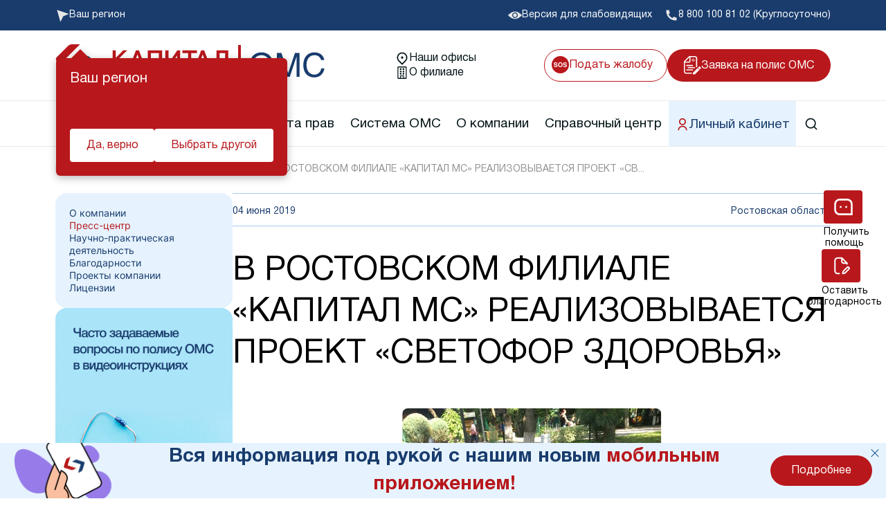

--- FILE ---
content_type: text/html; charset=UTF-8
request_url: https://kapmed.ru/about/press/news/280/
body_size: 25910
content:
<!DOCTYPE html>
<html lang="ru">
<head prefix="og: http://ogp.me/ns# fb: http://ogp.me/ns/fb# article: http://ogp.me/ns/article#">
    <meta property="og:title" content="В РОСТОВСКОМ ФИЛИАЛЕ «КАПИТАЛ МС» РЕАЛИЗОВЫВАЕТСЯ ПРОЕКТ «СВЕТОФОР ЗДОРОВЬЯ»" />
<meta property="og:description" content="04 июня 2019 г. в Ростове-на-Дону продолжил реализовываться проект «Светофор Здоровья», который стартовал год назад. Участниками проекта являютс" />
<meta property="og:type" content="article" />
<meta property="og:url" content="https://kapmed.ru/about/press/news/280/" />
<meta property="og:image" content="https://kapmed.ru/upload/iblock/c04/c041e4b0a9b2247588876df79d4af814.jpeg" />
<meta property="og:image:type" content="image/jpeg" /><script type="application/ld+json">{"@context":"https://schema.org","@type":"Article","mainEntityOfPage":{"@type":"WebPage","@id":"https://kapmed.ru/about/press/news/280/"},"author":"kapmed.ru","url":"https://kapmed.ru/about/press/news/280/","datePublished":"2020-10-05","dateModified":"2020-10-05","headline":"В РОСТОВСКОМ ФИЛИАЛЕ «КАПИТАЛ МС» РЕАЛИЗОВЫВАЕТСЯ ПРОЕКТ «СВЕТОФОР ЗДОРОВЬЯ»","image":{"@type":"ImageObject","url":"https://kapmed.ru/upload/iblock/c04/c041e4b0a9b2247588876df79d4af814.jpeg","height":"200","width":"200"},"articleBody":"04 июня 2019 г. в Ростове-на-Дону продолжил реализовываться проект «Светофор Здоровья», который стартовал год назад. Участниками проекта являютс","publisher":{"@type":"Organization","name":"kapmed.ru","logo":{"@type":"ImageObject","url":"https://kapmed.ru/local/templates/.default/img/static/LOGO.png","height":"100","width":"200"}}}</script><meta name="robots" content="index, follow" />
<meta name="description" content="04 июня 2019 г. в Ростове-на-Дону продолжил реализовываться проект «Светофор Здоровья», который стартовал год назад. Участниками проекта являютс" />
<script data-skip-moving="true">(function(w, d, n) {var cl = "bx-core";var ht = d.documentElement;var htc = ht ? ht.className : undefined;if (htc === undefined || htc.indexOf(cl) !== -1){return;}var ua = n.userAgent;if (/(iPad;)|(iPhone;)/i.test(ua)){cl += " bx-ios";}else if (/Windows/i.test(ua)){cl += ' bx-win';}else if (/Macintosh/i.test(ua)){cl += " bx-mac";}else if (/Linux/i.test(ua) && !/Android/i.test(ua)){cl += " bx-linux";}else if (/Android/i.test(ua)){cl += " bx-android";}cl += (/(ipad|iphone|android|mobile|touch)/i.test(ua) ? " bx-touch" : " bx-no-touch");cl += w.devicePixelRatio && w.devicePixelRatio >= 2? " bx-retina": " bx-no-retina";if (/AppleWebKit/.test(ua)){cl += " bx-chrome";}else if (/Opera/.test(ua)){cl += " bx-opera";}else if (/Firefox/.test(ua)){cl += " bx-firefox";}ht.className = htc ? htc + " " + cl : cl;})(window, document, navigator);</script>


<link href="/bitrix/cache/css/s1/template_main/template_c0997203e4be19da8ce3dc48c5f1c84c/template_c0997203e4be19da8ce3dc48c5f1c84c_v1.css?17695202631428052" type="text/css"  data-template-style="true" rel="stylesheet" />







<meta charset="utf-8"/>
<meta http-equiv="X-UA-Compatible" content="IE=edge"/>
<meta name="viewport" content="width=device-width, initial-scale=1"/>
<meta http-equiv="Content-Type" content="text/html; charset=UTF-8" />
<meta name="format-detection" content="telephone=no">
<link type="image/png" href="/local/templates/.default/img/static/favicon.ico" rel="icon">
<link rel="icon" href="/local/templates/.default/assets/img/favicon120.ico" sizes="120x120" />
<link href="/local/templates/.default/fonts/HelveticaNeue/HelveticaNeueCyr-Light.woff2" as="font" rel="preload" crossorigin="anonymous"/>
<link href="/local/templates/.default/fonts/HelveticaNeue/HelveticaNeueCyr-Roman.woff2" as="font" rel="preload" crossorigin="anonymous"/>
<link href="/local/templates/.default/fonts/remixicon/remixicon.woff2?t=1590207869815" as="font" rel="preload" crossorigin="anonymous"/>
<link href="/local/templates/.default/fonts/HelveticaNeue/HelveticaNeueCyr-Bold.woff2" as="font" rel="preload" crossorigin="anonymous"/>



<!-- Yandex.Metrika counter -->
<script type="text/javascript" data-skip-moving=true>
   (function(m,e,t,r,i,k,a){m[i]=m[i]||function(){(m[i].a=m[i].a||[]).push(arguments)};
   m[i].l=1*new Date();k=e.createElement(t),a=e.getElementsByTagName(t)[0],k.async=1,k.src=r,a.parentNode.insertBefore(k,a)})
   (window, document, "script", "https://mc.yandex.ru/metrika/tag.js", "ym");

   ym(45123882, "init", {
        clickmap:true,
        trackLinks:true,
        accurateTrackBounce:true,
        webvisor:true,
        ecommerce:"dataLayer"
   });
</script>
<noscript><div><img src="https://mc.yandex.ru/watch/45123882" style="position:absolute; left:-9999px;" alt="" /></div></noscript>
<!-- /Yandex.Metrika counter -->

<!--VK PIXEL-->
<noscript><img src="https://vk.com/rtrg?p=VK-RTRG-163877-auxRM" style="position:fixed; left:-999px;" alt=""/></noscript>
<!--VK PIXEL-->

<!-- Rating Mail.ru counter -->
<noscript><div>
        <img src="https://top-fwz1.mail.ru/counter?id=3152281;js=na" style="border:0;position:absolute;left:-9999px;" alt="Top.Mail.Ru" />
    </div></noscript>
<!-- //Rating Mail.ru counter -->
<!--'start_frame_cache_application_set_region'-->        <!--'end_frame_cache_application_set_region'-->    <title>В РОСТОВСКОМ ФИЛИАЛЕ «КАПИТАЛ МС» РЕАЛИЗОВЫВАЕТСЯ ПРОЕКТ «СВЕТОФОР ЗДОРОВЬЯ» – Новости компании Капитал МС 4 июня 2019</title>
</head>
<body data-preloader class="main__body">

<noscript>
    <div class="no-script-warning">
        К сожалению, ваш браузер <strong>не поддерживает</strong> JavaScript.
        Пожалуйста, <a href="http://browsehappy.com/" target="_blank" rel="nofollow">обновите</a> ваш браузер
        или включите поддержку JavaScript для корректного отображения страницы.
    </div>
    <link rel="stylesheet" href="/local/templates/.default/css/noscript.css">
</noscript>
<header class="new-header">
    <div class="new-header__top">
        <div class="container">
            <div class="new-header__top-inner">
                <!--'start_frame_cache_FC3wFs'--><div id="app_region_transition" style="opacity: 0">
    <div class="new-header__top-block new-header__top-geo" data-touch="false" v-on:click="setTimeout(() => {showRegionsPopup(); loadRegions()})">
        <img class="new-header__top-pic" src="/local/templates/.default/assets/img/header/geo.svg" alt="geo">
        <a href="javascript:void(0)" class="new-header__top-label">
            Ваш регион
            <span v-text="regionName" class="new-header__top-region"></span>
        </a>
    </div>

    <div :class="{show: visual.showRegionsPopup}" class="modal city-select">
        <div class="modal-content"  v-click-outside="hideRegionsPopup">
            <span v-on:click="hideRegionsPopup" class="close-modal-btn">&times;</span>
            <div class="city-select__inner">
                <p class="city-select__title">
                    Выберите ваш регион
                </p>

                <ul v-if="cities?.filtered?.length > 0" class="city-select__list">
                    <li v-for="(item, index) in cities.filtered" class="city-select__item">
                        <a :class="{'city-select__link--bold': item.UF_FAT == 1, 'city-select__link--cheched': item.SELECTED}" v-text="item.NAME" v-on:click="type = 'reload'; update(item)" class="city-select__link" href="javascript:void(0);"></a>
                    </li>
                </ul>

                <ul v-else class="city-select__list">
                    <li style="color: #b8181c" class="city-select__item">
                        Поиск не дал результатов
                    </li>
                </ul>

                <form class="city-select__form" action="#">
                    <input v-on:input="setSearch(event.target.value); find()" :value="search" class="city-select__form-search" type="search" placeholder="Введите название региона">
                </form>
            </div>
        </div>
    </div>

    <div style="width: auto" v-if="visual.showGuessRegionPopup" class="new-header__city">
        <h6 class="new-header__city-label">
            Ваш регион
        </h6>

        <p v-text="regionName" class="new-header__city-text">
            ?
        </p>

        <div class="new-header__city-links">
            <a v-on:click="hideGuessRegionPopup"  class="new-header__city-link" href="javascript:void(0)">Да, верно</a>
            <a v-on:click="setTimeout(() => {hideGuessRegionPopup();showRegionsPopup(); loadRegions()}) " class="new-header__city-link" href="javascript:void(0)">Выбрать другой</a>
        </div>
    </div>
</div>

<!--'end_frame_cache_FC3wFs'--><!--'start_frame_cache_KWGRtA'-->
<!--'end_frame_cache_KWGRtA'-->
                <a class="new-header__top-block new-header__top-eye" href="/policy/registration/?special_version=Y">
                    <img class="new-header__top-pic" src="/local/templates/.default/assets/img/header/eye.svg" alt="eye">
                    <p class="new-header__top-label">Версия для слабовидящих</p>
                </a>

                <a class="new-header__top-block new-header__top-phone" href="tel:88001008102">
    <img class="new-header__top-pic" src="/local/templates/.default/assets/img/header/phone.svg" alt="phone">
    <p class="new-header__top-label">8 800 100 81 02 (Круглосуточно)</p>
</a>            </div>
        </div>
    </div>

    <div class="new-header__middle">
        <div class="container">
            <div class="new-header__middle-inner">
                <a class="new-header__logo" href="/">
                    <img class="new-header__logo-pic" src="/local/templates/.default/assets/img/header/logo.svg" width="419" height="60" alt="logo">
                    <img class="new-header__logo-pic--mob" src="/local/templates/.default/assets/img/header/logo-mob.svg" width="170" height="41" alt="logo">
                </a>

                <div class="new-header__middle-links">
                    <a class="new-header__middle-link" href="/policy/points/">
                        <img class="new-header__middle-pic" src="/local/templates/.default/assets/img/header/location.svg" alt="location">
                        <p class="new-header__middle-text">Наши офисы</p>
                    </a>

                    <a class="new-header__middle-link" href="/filials/10999/">
                        <img class="new-header__middle-pic" src="/local/templates/.default/assets/img/header/building.svg" alt="building">
                        <p class="new-header__middle-text">О филиале</p>
                    </a>
                </div>

                <div class="new-header__right-links">
                    <a class="new-header__top-block new-header__top-sos" href="/protection/appeal/na-meduchrezhdenie/">
                        <svg class="new-header__top-pic" width="25" height="25" viewBox="0 0 25 25" fill="none" xmlns="http://www.w3.org/2000/svg">
                            <path fill-rule="evenodd" clip-rule="evenodd" d="M12.5 0C5.59644 0 0 5.59644 0 12.5C0 19.4036 5.59644 25 12.5 25C19.4036 25 25 19.4036 25 12.5C25 5.59644 19.4036 0 12.5 0ZM12.5205 16C11.5604 16 10.8267 15.7427 10.3193 15.2282C9.63868 14.597 9.29839 13.6876 9.29839 12.5C9.29839 11.2885 9.63868 10.3791 10.3193 9.7718C10.8267 9.25727 11.5604 9 12.5205 9C13.4806 9 14.2144 9.25727 14.7218 9.7718C15.3993 10.3791 15.7381 11.2885 15.7381 12.5C15.7381 13.6876 15.3993 14.597 14.7218 15.2282C14.2144 15.7427 13.4806 16 12.5205 16ZM13.8467 14.2231C14.1718 13.8192 14.3344 13.2449 14.3344 12.5C14.3344 11.7581 14.1703 11.1853 13.8422 10.7814C13.5171 10.3746 13.0765 10.1712 12.5205 10.1712C11.9645 10.1712 11.5209 10.3731 11.1897 10.7769C10.8586 11.1808 10.693 11.7551 10.693 12.5C10.693 13.2449 10.8586 13.8192 11.1897 14.2231C11.5209 14.6269 11.9645 14.8288 12.5205 14.8288C13.0765 14.8288 13.5186 14.6269 13.8467 14.2231ZM5.76181 14.8603C6.09299 14.8603 6.36188 14.8244 6.56848 14.7526C6.96042 14.615 7.15639 14.3592 7.15639 13.9853C7.15639 13.7669 7.05917 13.5979 6.86472 13.4782C6.67026 13.3615 6.36492 13.2583 5.94867 13.1686L5.23771 13.0115C4.5389 12.856 4.05581 12.687 3.78844 12.5045C3.33573 12.1994 3.10938 11.7222 3.10938 11.0731C3.10938 10.4808 3.32814 9.98868 3.76565 9.5968C4.20317 9.20491 4.84577 9.00897 5.69345 9.00897C6.40138 9.00897 7.00448 9.19444 7.50276 9.56538C8.00408 9.93333 8.26689 10.4688 8.2912 11.1718H6.94219C6.91789 10.7739 6.74166 10.4912 6.41353 10.3237C6.19477 10.213 5.92284 10.1577 5.59775 10.1577C5.23619 10.1577 4.94755 10.2295 4.73183 10.3731C4.51611 10.5167 4.40825 10.7171 4.40825 10.9744C4.40825 11.2107 4.51459 11.3872 4.72727 11.5038C4.864 11.5816 5.15567 11.6729 5.6023 11.7776L6.75989 12.0513C7.26729 12.1709 7.65012 12.331 7.90837 12.5314C8.30943 12.8425 8.50995 13.2927 8.50995 13.8821C8.50995 14.4863 8.27449 14.9889 7.80355 15.3897C7.33565 15.7876 6.6733 15.9865 5.8165 15.9865C4.94147 15.9865 4.2533 15.7906 3.75198 15.3987C3.25066 15.0038 3 14.4624 3 13.7744H4.33989C4.38243 14.0765 4.46598 14.3024 4.59055 14.4519C4.81842 14.7241 5.20884 14.8603 5.76181 14.8603ZM20.0585 14.7526C19.8519 14.8244 19.583 14.8603 19.2519 14.8603C18.6989 14.8603 18.3085 14.7241 18.0806 14.4519C17.956 14.3024 17.8725 14.0765 17.8299 13.7744H16.49C16.49 14.4624 16.7407 15.0038 17.242 15.3987C17.7433 15.7906 18.4315 15.9865 19.3065 15.9865C20.1633 15.9865 20.8257 15.7876 21.2936 15.3897C21.7645 14.9889 22 14.4863 22 13.8821C22 13.2927 21.7995 12.8425 21.3984 12.5314C21.1402 12.331 20.7573 12.1709 20.2499 12.0513L19.0923 11.7776C18.6457 11.6729 18.354 11.5816 18.2173 11.5038C18.0046 11.3872 17.8983 11.2107 17.8983 10.9744C17.8983 10.7171 18.0062 10.5167 18.2219 10.3731C18.4376 10.2295 18.7262 10.1577 19.0878 10.1577C19.4129 10.1577 19.6848 10.213 19.9036 10.3237C20.2317 10.4912 20.4079 10.7739 20.4322 11.1718H21.7812C21.7569 10.4688 21.4941 9.93333 20.9928 9.56538C20.4945 9.19444 19.8914 9.00897 19.1835 9.00897C18.3358 9.00897 17.6932 9.20491 17.2557 9.5968C16.8182 9.98868 16.5994 10.4808 16.5994 11.0731C16.5994 11.7222 16.8258 12.1994 17.2785 12.5045C17.5459 12.687 18.0289 12.856 18.7278 13.0115L19.4387 13.1686C19.855 13.2583 20.1603 13.3615 20.3548 13.4782C20.5492 13.5979 20.6464 13.7669 20.6464 13.9853C20.6464 14.3592 20.4505 14.615 20.0585 14.7526Z"/>
                        </svg>
                        <p class="new-header__top-label">Подать жалобу</p>
                    </a>
                    <a class="new-header__application" href="/zayavka/">
                        <img class="new-header__application-pic" src="/local/templates/.default/assets/img/header/application.svg" alt="application">
                        <p class="new-header__application-text">Заявка на полис ОМС</p>
                    </a>
                </div>

                <div class="new-header__adaptive">
                    <div class="new-header__adaptive-search open-modal-btn" data-modal-id="search-site">
                        <img class="new-header__adaptive-src-pic" src="/local/templates/.default/assets/img/header/search.svg" alt="search">
                    </div>
                    <div class="new-header__adaptive-burger">
                        <span></span>
                    </div>
                </div>
            </div>
        </div>
    </div>

    <nav class="new-header__nav">
        <div class="container">
            <div class="new-header__nav-inner">
              <a class="new-header__nav-logo" href="/">
                <img src="/local/templates/.default/img/static/logo2.svg">
              </a>

                <ul class="new-header__menu">
                    <!--'start_frame_cache_t2SpVw'-->            <li class="new-header__menu-item " data-nav-item>
            <a href="javascript:void(0)" class="new-header__item-link">
                                Полис ОМС            </a>
                            <img src="/local/templates/.default/assets/img/header/arrow-bottom.svg" alt="arrow-bottom" data-new-header-arrow>
                <div class="new-header__menu-sub">
                    <div class="container">
                        <div class="new-header__menu-sub-header">
                            <h3 class="new-header__menu-sub-title">
                                Полис ОМС                            </h3>
                        </div>
                        <ul class="new-header__menu-sublist">
                                                            <li class="new-header__menu-subitem">
                                    <a class="new-header__menu-sublink" href="/policy/how/" data-nav-item-link>
                                        Как выбрать страховую компанию                                    </a>
                                </li>
                                                            <li class="new-header__menu-subitem">
                                    <a class="new-header__menu-sublink" href="/policy/points/" data-nav-item-link>
                                        Пункты выдачи                                    </a>
                                </li>
                                                            <li class="new-header__menu-subitem">
                                    <a class="new-header__menu-sublink" href="/policy/oformlenie-polisa-novorozhdennomu/" data-nav-item-link>
                                        Полис ОМС ребенку                                    </a>
                                </li>
                                                            <li class="new-header__menu-subitem">
                                    <a class="new-header__menu-sublink" href="/policy/oformlenie-polisa-pri-smene-familii/" data-nav-item-link>
                                        При смене фамилии                                    </a>
                                </li>
                                                            <li class="new-header__menu-subitem">
                                    <a class="new-header__menu-sublink" href="/zayavka/" data-nav-item-link>
                                        Онлайн заявка на оформление                                    </a>
                                </li>
                                                            <li class="new-header__menu-subitem">
                                    <a class="new-header__menu-sublink" href="/policy/delivery/" data-nav-item-link>
                                        Доставка полиса                                    </a>
                                </li>
                                                            <li class="new-header__menu-subitem">
                                    <a class="new-header__menu-sublink" href="/policy/oformlenie-polisa-po-doverennosti/" data-nav-item-link>
                                        Оформление полиса через представителя                                    </a>
                                </li>
                                                            <li class="new-header__menu-subitem">
                                    <a class="new-header__menu-sublink" href="/policy/oformlenie-polisa-pri-smene-mesta-zhitelstva/" data-nav-item-link>
                                        При смене места жительства                                    </a>
                                </li>
                                                            <li class="new-header__menu-subitem">
                                    <a class="new-header__menu-sublink" href="/policy/registration/" data-nav-item-link>
                                        Порядок оформления ОМС                                    </a>
                                </li>
                                                            <li class="new-header__menu-subitem">
                                    <a class="new-header__menu-sublink" href="/policy/oformlenie-polisa-v-sluchae-porchi-ili-uteri/" data-nav-item-link>
                                        Повреждение или утеря                                    </a>
                                </li>
                                                            <li class="new-header__menu-subitem">
                                    <a class="new-header__menu-sublink" href="/policy/docs/" data-nav-item-link>
                                        Перечень документов                                    </a>
                                </li>
                                                            <li class="new-header__menu-subitem">
                                    <a class="new-header__menu-sublink" href="/policy/polis-oms-dlya-studentov/" data-nav-item-link>
                                         Полис ОМС для студентов                                    </a>
                                </li>
                                                    </ul>
                                            </div>
                </div>
                    </li>
            <li class="new-header__menu-item " data-nav-item>
            <a href="javascript:void(0)" class="new-header__item-link">
                                Профилактика            </a>
                            <img src="/local/templates/.default/assets/img/header/arrow-bottom.svg" alt="arrow-bottom" data-new-header-arrow>
                <div class="new-header__menu-sub">
                    <div class="container">
                        <div class="new-header__menu-sub-header">
                            <h3 class="new-header__menu-sub-title">
                                Профилактика                            </h3>
                        </div>
                        <ul class="new-header__menu-sublist">
                                                            <li class="new-header__menu-subitem">
                                    <a class="new-header__menu-sublink" href="/dispanser/" data-nav-item-link>
                                        Диспансеризация взрослых                                    </a>
                                </li>
                                                            <li class="new-header__menu-subitem">
                                    <a class="new-header__menu-sublink" href="/dispanser/profilakticheskiy-osmotr/" data-nav-item-link>
                                        Профилактический осмотр                                    </a>
                                </li>
                                                            <li class="new-header__menu-subitem">
                                    <a class="new-header__menu-sublink" href="/dispanser/detey/" data-nav-item-link>
                                        Диспансеризация детей                                    </a>
                                </li>
                                                            <li class="new-header__menu-subitem">
                                    <a class="new-header__menu-sublink" href="/dispanser/medical_examination/" data-nav-item-link>
                                        Диспансеризация лиц, переболевших COVID-19                                    </a>
                                </li>
                                                            <li class="new-header__menu-subitem">
                                    <a class="new-header__menu-sublink" href="/dispanser/dispanserizatsiya-dlya-otsenki-reproduktivnogo-zdorovya-muzhchin-i-zhenshchin/" data-nav-item-link>
                                        Оценка репродуктивного здоровья мужчин и женщин                                    </a>
                                </li>
                                                    </ul>
                                            </div>
                </div>
                    </li>
            <li class="new-header__menu-item " data-nav-item>
            <a href="javascript:void(0)" class="new-header__item-link">
                                Защита прав            </a>
                            <img src="/local/templates/.default/assets/img/header/arrow-bottom.svg" alt="arrow-bottom" data-new-header-arrow>
                <div class="new-header__menu-sub">
                    <div class="container">
                        <div class="new-header__menu-sub-header">
                            <h3 class="new-header__menu-sub-title">
                                Защита прав                            </h3>
                        </div>
                        <ul class="new-header__menu-sublist">
                                                            <li class="new-header__menu-subitem">
                                    <a class="new-header__menu-sublink" href="/protection/agents/your/" data-nav-item-link>
                                        Ваш представитель СМО                                    </a>
                                </li>
                                                            <li class="new-header__menu-subitem">
                                    <a class="new-header__menu-sublink" href="/protection/contact/" data-nav-item-link>
                                        Контакт-центр «Капитал МС»                                    </a>
                                </li>
                                                            <li class="new-header__menu-subitem">
                                    <a class="new-header__menu-sublink" href="/protection/rights/" data-nav-item-link>
                                        Права и обязанности застрахованных                                    </a>
                                </li>
                                                            <li class="new-header__menu-subitem">
                                    <a class="new-header__menu-sublink" href="/protection/appeal/na-meduchrezhdenie/" data-nav-item-link>
                                        Жалоба о нарушении прав пациента                                    </a>
                                </li>
                                                            <li class="new-header__menu-subitem">
                                    <a class="new-header__menu-sublink" href="/protection/kogda-vam-mozhet-pozvonit-strakhovoy-predstavitel/" data-nav-item-link>
                                        Когда вам может позвонить представитель СМО                                    </a>
                                </li>
                                                            <li class="new-header__menu-subitem">
                                    <a class="new-header__menu-sublink" href="/protection/identification/" data-nav-item-link>
                                        Выявленные нарушения по обращениям                                    </a>
                                </li>
                                                            <li class="new-header__menu-subitem">
                                    <a class="new-header__menu-sublink" href="/protection/svo/" data-nav-item-link>
                                        Помощь участникам специальной военной операции                                    </a>
                                </li>
                                                            <li class="new-header__menu-subitem">
                                    <a class="new-header__menu-sublink" href="/protection/scammers/" data-nav-item-link>
                                        Внимание! Мошенники!                                    </a>
                                </li>
                                                    </ul>
                                            </div>
                </div>
                    </li>
            <li class="new-header__menu-item " data-nav-item>
            <a href="javascript:void(0)" class="new-header__item-link">
                                Система ОМС            </a>
                            <img src="/local/templates/.default/assets/img/header/arrow-bottom.svg" alt="arrow-bottom" data-new-header-arrow>
                <div class="new-header__menu-sub">
                    <div class="container">
                        <div class="new-header__menu-sub-header">
                            <h3 class="new-header__menu-sub-title">
                                Система ОМС                            </h3>
                        </div>
                        <ul class="new-header__menu-sublist">
                                                            <li class="new-header__menu-subitem">
                                    <a class="new-header__menu-sublink" href="/oms/what/" data-nav-item-link>
                                        Что такое система ОМС                                    </a>
                                </li>
                                                            <li class="new-header__menu-subitem">
                                    <a class="new-header__menu-sublink" href="/oms/digest/" data-nav-item-link>
                                        Новости о системе                                    </a>
                                </li>
                                                            <li class="new-header__menu-subitem">
                                    <a class="new-header__menu-sublink" href="/oms/org_info/" data-nav-item-link>
                                        Информация о медицинских организациях                                    </a>
                                </li>
                                                            <li class="new-header__menu-subitem">
                                    <a class="new-header__menu-sublink" href="/oms/help/" data-nav-item-link>
                                        Порядок оказания медицинской помощи                                    </a>
                                </li>
                                                            <li class="new-header__menu-subitem">
                                    <a class="new-header__menu-sublink" href="/oms/docs/" data-nav-item-link>
                                        Нормативно-правовая база                                    </a>
                                </li>
                                                            <li class="new-header__menu-subitem">
                                    <a class="new-header__menu-sublink" href="/oms/how_attach/" data-nav-item-link>
                                        Выбор медицинской организации и врача                                    </a>
                                </li>
                                                            <li class="new-header__menu-subitem">
                                    <a class="new-header__menu-sublink" href="/oms/resources/" data-nav-item-link>
                                        Полезные ресурсы                                    </a>
                                </li>
                                                            <li class="new-header__menu-subitem">
                                    <a class="new-header__menu-sublink" href="https://kapmed.ru/about/polls/" data-nav-item-link>
                                        Опросы                                    </a>
                                </li>
                                                    </ul>
                                            </div>
                </div>
                    </li>
            <li class="new-header__menu-item " data-nav-item>
            <a href="javascript:void(0)" class="new-header__item-link">
                                О компании            </a>
                            <img src="/local/templates/.default/assets/img/header/arrow-bottom.svg" alt="arrow-bottom" data-new-header-arrow>
                <div class="new-header__menu-sub">
                    <div class="container">
                        <div class="new-header__menu-sub-header">
                            <h3 class="new-header__menu-sub-title">
                                О компании                            </h3>
                        </div>
                        <ul class="new-header__menu-sublist">
                                                            <li class="new-header__menu-subitem">
                                    <a class="new-header__menu-sublink" href="/about/" data-nav-item-link>
                                        О компании                                    </a>
                                </li>
                                                            <li class="new-header__menu-subitem">
                                    <a class="new-header__menu-sublink" href="/about/thanks/" data-nav-item-link>
                                        Благодарности                                    </a>
                                </li>
                                                            <li class="new-header__menu-subitem">
                                    <a class="new-header__menu-sublink" href="/about/press/news/" data-nav-item-link>
                                        Пресс-центр                                    </a>
                                </li>
                                                            <li class="new-header__menu-subitem">
                                    <a class="new-header__menu-sublink" href="/about/methodical/" data-nav-item-link>
                                        Научно-практическая деятельность                                    </a>
                                </li>
                                                            <li class="new-header__menu-subitem">
                                    <a class="new-header__menu-sublink" href="/about/information/" data-nav-item-link>
                                        Раскрытие информации                                    </a>
                                </li>
                                                            <li class="new-header__menu-subitem">
                                    <a class="new-header__menu-sublink" href="/about/contacts/" data-nav-item-link>
                                        Контакты                                    </a>
                                </li>
                                                            <li class="new-header__menu-subitem">
                                    <a class="new-header__menu-sublink" href="/about/team/" data-nav-item-link>
                                        Руководство компании                                    </a>
                                </li>
                                                            <li class="new-header__menu-subitem">
                                    <a class="new-header__menu-sublink" href="https://kapmed.ru/about/license/" data-nav-item-link>
                                        Лицензии                                    </a>
                                </li>
                                                            <li class="new-header__menu-subitem">
                                    <a class="new-header__menu-sublink" href="/about/mobile/" data-nav-item-link>
                                        Мобильное приложение                                    </a>
                                </li>
                                                    </ul>
                                            </div>
                </div>
                    </li>
            <li class="new-header__menu-item " data-nav-item>
            <a href="/spravochnyi-centr/" class="new-header__item-link">
                                Справочный центр            </a>
                            <img src="/local/templates/.default/assets/img/header/arrow-bottom.svg" alt="arrow-bottom" data-new-header-arrow>
                <div class="new-header__menu-sub">
                    <div class="container">
                        <div class="new-header__menu-sub-header">
                            <h3 class="new-header__menu-sub-title">
                                Справочный центр                            </h3>
                        </div>
                        <ul class="new-header__menu-sublist">
                                                            <li class="new-header__menu-subitem">
                                    <a class="new-header__menu-sublink" href="/spravochnyi-centr/o-proekte/" data-nav-item-link>
                                        О проекте                                    </a>
                                </li>
                                                            <li class="new-header__menu-subitem">
                                    <a class="new-header__menu-sublink" href="/spravochnyi-centr/voprosy-i-otvety/" data-nav-item-link>
                                        Вопрос-ответ                                    </a>
                                </li>
                                                            <li class="new-header__menu-subitem">
                                    <a class="new-header__menu-sublink" href="/spravochnyi-centr/stati-i-instruktsii/" data-nav-item-link>
                                        Статьи и инструкции                                    </a>
                                </li>
                                                            <li class="new-header__menu-subitem">
                                    <a class="new-header__menu-sublink" href="/spravochnyi-centr/istorii-pomoshchi-v-realnykh-situatsiyakh/" data-nav-item-link>
                                        Истории помощи                                    </a>
                                </li>
                                                            <li class="new-header__menu-subitem">
                                    <a class="new-header__menu-sublink" href="/spravochnyi-centr/poleznye-materialy/" data-nav-item-link>
                                        Полезные материалы                                    </a>
                                </li>
                                                            <li class="new-header__menu-subitem">
                                    <a class="new-header__menu-sublink" href="/kurs/" data-nav-item-link>
                                        Онлайн курсы                                    </a>
                                </li>
                                                            <li class="new-header__menu-subitem">
                                    <a class="new-header__menu-sublink" href="/spravochnyi-centr/onkologiya/" data-nav-item-link>
                                        Онкология                                    </a>
                                </li>
                                                    </ul>
                                            </div>
                </div>
                    </li>
            <li class="new-header__menu-item new-header__menu-item--blue" data-nav-item>
            <a href="https://lk.kapmed.ru/" class="new-header__item-link">
                                    <img src="/upload/uf/e54/b4fpyj3rq5n5j0734g8tndls2u07mk86.svg" alt="lk">
                                Личный кабинет            </a>
                    </li>
    <!--'end_frame_cache_t2SpVw'-->
                    <li class="new-header__menu-item" data-nav-item>
                        <a href="javascript:void(0)" class="new-header__item-link new-header__item-link--src open-modal-btn" data-modal-id="search-site">
                            <svg xmlns="http://www.w3.org/2000/svg" width="20" height="20" viewBox="0 0 20 20" fill="none">
                                <g clip-path="url(#clip0_2101_3962)">
                                    <path d="M15.0262 13.8475L18.5953 17.4159L17.4162 18.595L13.8478 15.0259C12.5201 16.0902 10.8687 16.6691 9.16699 16.6667C5.02699 16.6667 1.66699 13.3067 1.66699 9.16669C1.66699 5.02669 5.02699 1.66669 9.16699 1.66669C13.307 1.66669 16.667 5.02669 16.667 9.16669C16.6694 10.8684 16.0905 12.5198 15.0262 13.8475ZM13.3545 13.2292C14.4121 12.1416 15.0027 10.6837 15.0003 9.16669C15.0003 5.94335 12.3895 3.33335 9.16699 3.33335C5.94366 3.33335 3.33366 5.94335 3.33366 9.16669C3.33366 12.3892 5.94366 15 9.16699 15C10.684 15.0024 12.1419 14.4118 13.2295 13.3542L13.3545 13.2292Z" fill="#031317"/>
                                </g>
                                <defs>
                                    <clipPath id="clip0_2101_3962">
                                        <rect width="20" height="20" fill="white"/>
                                    </clipPath>
                                </defs>
                            </svg>
                        </a>

                        <div class="new-header__menu-groups">
                            <a class="new-header__menu-group" href="/policy/points/" data-nav-item-link>
                                <img src="/local/templates/.default/assets/img/header/location.svg" alt="location">
                                <p>Наши офисы</p>
                            </a>

                            <!--'start_frame_cache_UDYFbP'-->
<!--'end_frame_cache_UDYFbP'-->
                            <a class="new-header__menu-group" href="/filials/10999/" data-nav-item-link>
                                <img src="/local/templates/.default/assets/img/header/building.svg" alt="building">
                                <p>О филиале</p>
                            </a>
                        </div>
                    </li>
                </ul>

                <a class="new-header__lk-link" href="#">
                    <img width="20" height="20" src="/local/templates/.default/assets/img/header/lk.svg" alt="lk">
                    Личный кабинет
                </a>

                <a class="new-header__nav-proposal" href="/zayavka/">
                  <img src="/local/templates/.default/img/static/desktop.svg">
                </a>
            </div>
        </div>
    </nav>
</header>
<div class="modal search-site" id="search-site">
    <div id="comp_190d3d16498ca34f33e1c6d61559d442"><div class="modal-container">
    <div class="modal-content">
        <span class="close-modal-btn" onclick="this.closest('.show')?.classList.remove('show')">&times;</span>
        <div class="container">
            <div class="search-site__top">
                <p class="search-site__title">
                    Поиск по сайту
                </p>
                
<form id="SEARCH_FORM" method="get" class="search-site__form" action="" onsubmit="triggerSearch(event)" data-header-search-form><input type="hidden" name="bxajaxid" id="bxajaxid_190d3d16498ca34f33e1c6d61559d442_8BACKi" value="190d3d16498ca34f33e1c6d61559d442" /><input type="hidden" name="AJAX_CALL" value="Y" />                                            <select data-search-where-select name="where" style="display: none;">
                            <option value=""></option>
                                                            <option value="iblock_oms">Система ОМС</option>
                                                            <option value="iblock_main">Главная страница</option>
                                                            <option value="iblock_about">О компании</option>
                                                            <option value="iblock_press">Пресс-центр</option>
                                                            <option value="iblock_policy">Полис ОМС</option>
                                                            <option value="iblock_help_center">Справочный центр</option>
                                                            <option value="iblock_school">Школа пациента</option>
                                                            <option value="iblock_science">Научно-практическая деятельность</option>
                                                            <option value="iblock_dispanser">Диспансеризация</option>
                                                            <option value="iblock_protection">Защита прав</option>
                                                    </select>
                                                            <input name="q" value="" class="search-site__search" type="search" placeholder="Поиск">
                    <div data-suggest-container class="search-site__form__suggest-block"></div>
                    <button type="submit" class="search-site__btn">Поиск <span>→</span></button>
                </form>

                                    <div class="search-site__popular">
                        <p class="search-site__popular-label">
                            Популярные запросы:
                        </p>
                                                <div class="search-site__popular-list">
                            <div class="search-site__popular-item" data-header-search-popular>диспансеризация</div><span> , </span><div class="search-site__popular-item" data-header-search-popular>полис ребенку</div><span> , </span><div class="search-site__popular-item" data-header-search-popular>страховой представитель</div>                        </div>
                    </div>
                            </div>
            <div class="search-site__inner">
                                    <aside class="search-site__aside">
                        <a data-search-where style="color: #b70d18" class="search-site__aside-link" href="javascript:void(0)">
                            Все результаты
                            <span>
                                                            </span>
                        </a>
                                                    <a data-search-where  data-value="iblock_oms" class="search-site__aside-link" href="javascript:void(0)">
                                                                Система ОМС                                <span>
                                                                    </span>
                            </a>
                                                    <a data-search-where  data-value="iblock_main" class="search-site__aside-link" href="javascript:void(0)">
                                                                Главная страница                                <span>
                                                                    </span>
                            </a>
                                                    <a data-search-where  data-value="iblock_about" class="search-site__aside-link" href="javascript:void(0)">
                                                                О компании                                <span>
                                                                    </span>
                            </a>
                                                    <a data-search-where  data-value="iblock_press" class="search-site__aside-link" href="javascript:void(0)">
                                                                Пресс-центр                                <span>
                                                                    </span>
                            </a>
                                                    <a data-search-where  data-value="iblock_policy" class="search-site__aside-link" href="javascript:void(0)">
                                                                Полис ОМС                                <span>
                                                                    </span>
                            </a>
                                                    <a data-search-where  data-value="iblock_help_center" class="search-site__aside-link" href="javascript:void(0)">
                                                                    <img loading="lazy" src="/local/templates/.default/assets/img/search__where-new-block.svg" width="20" height="20" alt="Справочный центр">
                                                                Справочный центр                                <span>
                                                                    </span>
                            </a>
                                                    <a data-search-where  data-value="iblock_school" class="search-site__aside-link" href="javascript:void(0)">
                                                                Школа пациента                                <span>
                                                                    </span>
                            </a>
                                                    <a data-search-where  data-value="iblock_science" class="search-site__aside-link" href="javascript:void(0)">
                                                                Научно-практическая деятельность                                <span>
                                                                    </span>
                            </a>
                                                    <a data-search-where  data-value="iblock_dispanser" class="search-site__aside-link" href="javascript:void(0)">
                                                                Диспансеризация                                <span>
                                                                    </span>
                            </a>
                                                    <a data-search-where  data-value="iblock_protection" class="search-site__aside-link" href="javascript:void(0)">
                                                                Защита прав                                <span>
                                                                    </span>
                            </a>
                                            </aside>
                
                <div class="search-site__content">
                    <div class="search-site__result">
                                                                                                </div>
                </div>
            </div>
        </div>
    </div>
</div>
</div></div>

<div class="fixed-btns buttons-fixed-right">
    <div class="fixed-btns__inner">
        <div class="fixed-btns__group" data-fixed-btns-call>
            <div class="fixed-btns__pic">
                <img src="/local/templates/.default/assets/img/header/fb1.svg" alt="">
            </div>
            <p class="fixed-btns__text">Получить помощь</p>
        </div>

        <div class="fixed-btns__group">
            <a href="/form/review/">
                <div class="fixed-btns__pic">
                    <img src="/local/templates/.default/assets/img/header/fb4.svg" alt="">
                </div>
                <p class="fixed-btns__text">Оставить благодарность</p>
            </a>
        </div>
    </div>

    <div class="fixed-btns__opened" data-fixed-btns>
        <ul class="fixed-btns__opened-list">
            <li class="fixed-btns__opened-item">
                <a class="fixed-btns__opened-link" href="/protection/appeal/na-meduchrezhdenie/">
                    <div class="fixed-btns__pic">
                        <img src="/local/templates/.default/assets/img/header/fb1.svg" alt="">
                    </div>
                    <p class="fixed-btns__text">Подать жалобу</p>
                </a>
            </li>

            <li class="fixed-btns__opened-item">
                <a class="fixed-btns__opened-link" href="/form/callback/">
                    <div class="fixed-btns__pic">
                        <img src="/local/templates/.default/assets/img/header/fb2.svg" alt="">
                    </div>
                    <p class="fixed-btns__text">Заказать звонок</p>
                </a>
            </li>

            <li class="fixed-btns__opened-item">
                <a class="fixed-btns__opened-link" href="/form/feedback/">
                    <div class="fixed-btns__pic">
                        <img src="/local/templates/.default/assets/img/header/fb3.svg" alt="">
                    </div>
                    <p class="fixed-btns__text">Задать вопрос</p>
                </a>
            </li>

        </ul>

        <div class="fixed-btns__opened-close" data-fixed-btns-close>
            <div class="fixed-btns__pic">
                <img src="/local/templates/.default/assets/img/header/close_button-2.svg" alt="">
            </div>
            <p>Закрыть</p>
        </div>
    </div>
</div>

<main class="new-main">
    <div class="new-breadcumbs"><div class="container"><ul class="new-breadcumbs__list" itemscope itemtype="https://schema.org/BreadcrumbList"><li class="new-breadcumbs__item" itemprop="itemListElement" itemscope itemtype="https://schema.org/ListItem"><a itemprop="item" href="/"><span class="new-breadcumbs__link" itemprop="name">Главная</span><meta itemprop="position" content="0" /></a></li><li class="new-breadcumbs__item" itemprop="itemListElement" itemscope itemtype="https://schema.org/ListItem"><a itemprop="item" href="/about/"><span class="new-breadcumbs__link" itemprop="name">О компании</span><meta itemprop="position" content="1" /></a></li><li class="new-breadcumbs__item" itemprop="itemListElement" itemscope itemtype="https://schema.org/ListItem"><a itemprop="item" href="/about/press/news/"><span class="new-breadcumbs__link" itemprop="name">Новости компании</span><meta itemprop="position" content="2" /></a></li><li class="new-breadcumbs__item" itemprop="itemListElement" itemscope itemtype="https://schema.org/ListItem"><span class="new-breadcumbs__link" itemprop="name">В РОСТОВСКОМ ФИЛИАЛЕ «КАПИТАЛ МС» РЕАЛИЗОВЫВАЕТСЯ ПРОЕКТ «СВ...</span><meta itemprop="position" content="3" /></li></ul></div></div>    <section class="main-about ">
        <div class="container ">
            <div class="main-about__inner">
                                    <aside class="main-about__aside">
                    <!--'start_frame_cache_LkGdQn'-->    <ul class="main-about__aside-list">
                                <li class="main-about__aside-item">
                <a class="main-about__aside-link " href="/about/"  >
                    О компании                </a>
            </li>
                                <li class="main-about__aside-item">
                <a class="main-about__aside-link active" href="/about/press/news/"  >
                    Пресс-центр                </a>
            </li>
                                <li class="main-about__aside-item">
                <a class="main-about__aside-link " href="/about/methodical/"  >
                    Научно-практическая деятельность                </a>
            </li>
                                <li class="main-about__aside-item">
                <a class="main-about__aside-link " href="/about/thanks/"  >
                    Благодарности                </a>
            </li>
                                <li class="main-about__aside-item">
                <a class="main-about__aside-link " href="/about/projects/"  >
                    Проекты компании                </a>
            </li>
                                <li class="main-about__aside-item">
                <a class="main-about__aside-link " href="/about/license/"  >
                    Лицензии                </a>
            </li>
            </ul>
<!--'end_frame_cache_LkGdQn'-->    <div class="main-about__aside-pic menu-banner">
                <a href="/spravochnyi-centr/poleznye-materialy/vopros-otvet/" id="bx_3218110189_117398" class="main-about__aside-pic-item">
            <img src="/upload/iblock/e88/3kfb4ltgqre7qu5qidlmz4ky9zvkdpt9.png" alt="Частые вопросы">
        </a>
                <a href="/spravochnyi-centr/stati-i-instruktsii/" id="bx_3218110189_103969" class="main-about__aside-pic-item">
            <img src="/upload/iblock/8cb/vkw5zrjpe4a8nzffb4vld4ocxafbogza.png" alt="Справочный центр">
        </a>
            </div>
                    </aside>
                                <div class="page-content " data-entity="parse_search">
                    
<div class="news-block">
    
<div class="press-news-detail__heading">
    <div class="press-news-detail__heading__content press-news-detail__heading__date">
        04 июня 2019    </div>
    <div class="press-news-detail__heading__content press-news-detail__heading__region">
        Ростовская область    </div>
</div>

<section class="page-title">
    <h1>В РОСТОВСКОМ ФИЛИАЛЕ «КАПИТАЛ МС» РЕАЛИЗОВЫВАЕТСЯ ПРОЕКТ «СВЕТОФОР ЗДОРОВЬЯ»</h1>
</section>

<div class="gray-text gray-text--space">
    </div>

            <div class="slider-2 press-detail-slider">
                            <div class="slide-2">
                    <img data-fancybox="gallery" data-touch="false" href="/upload/resize_cache/iblock/c04/840_840_1/c041e4b0a9b2247588876df79d4af814.jpeg" src="/upload/resize_cache/iblock/c04/840_840_1/c041e4b0a9b2247588876df79d4af814.jpeg" alt="">
                    <p class="descript-p"></p>
                </div>
                            <div class="slide-2">
                    <img data-fancybox="gallery" data-touch="false" href="/upload/resize_cache/iblock/7c6/840_840_1/7c6bfde2748b7a05c052198dde32653e.jpeg" src="/upload/resize_cache/iblock/7c6/840_840_1/7c6bfde2748b7a05c052198dde32653e.jpeg" alt="">
                    <p class="descript-p"></p>
                </div>
                            <div class="slide-2">
                    <img data-fancybox="gallery" data-touch="false" href="/upload/resize_cache/iblock/0ee/840_840_1/0ee4e8728a802594920a16db0a7de3ed.jpeg" src="/upload/resize_cache/iblock/0ee/840_840_1/0ee4e8728a802594920a16db0a7de3ed.jpeg" alt="">
                    <p class="descript-p"></p>
                </div>
                    </div>
    
    <div class="events-paragraphs js_news">
        <p>
            <p style="text-align: justify;">
	 04 июня 2019 г. в Ростове-на-Дону продолжил реализовываться проект «Светофор Здоровья», который стартовал год назад. <br>
</p>
<p style="text-align: justify;">
 <br>
</p>
<p style="text-align: justify;">
</p>
<p style="text-align: justify;">
</p>
<p style="text-align: justify;">
</p>
<p style="text-align: justify;">
	 Участниками проекта являются страховые представители «Капитал МС» в Ростовской области и врачи Городской больницы №4. Программа проекта рассчитана на 9 тематических встреч с застрахованными. Первая встреча была посвящена теме «Травматология», которую провел заведующий травмпункта ГБ № 4 на территории Ростовского парка им. Н.Островского. Страховыми представителями «Капитал МС» были проведены индивидуальные консультации по диспансеризации и другим вопросам ОМС. <br>
</p>
<p style="text-align: justify;">
 <br>
</p>
<p style="text-align: justify;">
</p>
<p style="text-align: justify;">
</p>
<p style="text-align: justify;">
</p>
<p style="text-align: justify;">
	 В результате мероприятия все участники имели возможность получить полезную информацию, проконсультироваться, задать вопросы по теме. А также получить информационные материалы в виде памяток и буклетов. <br>
</p>
<p style="text-align: justify;">
 <a href="/upload/image/novosti/rostovskaya-oblast/04-06-2019/1.jpeg"><img src="/upload/image/novosti/rostovskaya-oblast/04-06-2019/1.jpeg" width="300" height="400"></a>
</p>
<p style="text-align: justify;">
 <a href="/upload/image/novosti/rostovskaya-oblast/04-06-2019/2.jpeg"><img src="/upload/image/novosti/rostovskaya-oblast/04-06-2019/2.jpeg" width="300" height="400"></a>
</p>
<p style="text-align: justify;">
 <a href="/upload/image/novosti/rostovskaya-oblast/04-06-2019/3.jpeg"><img src="/upload/image/novosti/rostovskaya-oblast/04-06-2019/3.jpeg" width="300" height="400"></a>
</p>
<p style="text-align: justify;">
 <br>
</p>
<p style="text-align: justify;">
</p>        </p>
            </div>

<ul class="book-actions margin-banner ">
    <div class="news-links">
        <div class="news-links_btns">
                            <a class="news-links__btn news-links__btn--prew" href="/about/press/news/269/">
                    <svg width="6" height="8" viewBox="0 0 6 8" fill="none" xmlns="http://www.w3.org/2000/svg">
                        <path d="M3.78992 0.70999L1.19991 3.29999C1.10721 3.3925 1.03366 3.50239 0.983482 3.62337C0.933301 3.74434 0.907471 3.87402 0.907471 4.00499C0.907471 4.13596 0.933301 4.26564 0.983482 4.38661C1.03366 4.50759 1.10721 4.61748 1.19991 4.70999L3.78992 7.29999C4.41992 7.92999 5.49992 7.47999 5.49992 6.58999V1.40999C5.49992 0.51999 4.41992 0.0799904 3.78992 0.70999Z" fill="#939393" />
                    </svg>
                    <p class="news-links__btn-text">
                        Предыдущая <span>новость</span>
                    </p>
                </a>
                                        <a class="news-links__btn news-links__btn--next" href="/about/press/news/248/">
                    <p class="news-links__btn-text">
                        Следующая <span>новость</span>
                    </p>
                    <svg width="6" height="8" viewBox="0 0 6 8" fill="none" xmlns="http://www.w3.org/2000/svg">
                        <path d="M2.21008 7.29001L4.80009 4.70001C4.89279 4.6075 4.96634 4.49761 5.01652 4.37663C5.0667 4.25566 5.09253 4.12598 5.09253 3.99501C5.09253 3.86404 5.0667 3.73436 5.01652 3.61339C4.96634 3.49241 4.89279 3.38252 4.80009 3.29001L2.21008 0.700009C1.58008 0.0700092 0.500085 0.52001 0.500085 1.41001L0.500085 6.59001C0.500085 7.48001 1.58008 7.92001 2.21008 7.29001Z" fill="#939393" />
                    </svg>
                </a>
                    </div>
    </div>

    <li class="book-actions__item">
        <a class="news-links__btn news-links__btn--share" data-fancybox="" data-src="#sharePopUp" href="javascript:;" data-touch="false">
            <svg width="21" height="18" viewBox="0 0 21 18" fill="none" xmlns="http://www.w3.org/2000/svg">
                <path d="M10 12.25H8C6.3596 12.2494 4.75023 12.6971 3.34587 13.5449C1.94152 14.3927 0.7956 15.6082 0.0319999 17.06C0.0109999 16.79 0 16.52 0 16.25C0 10.727 4.477 6.25 10 6.25V0.75L20.5 9.25L10 17.75V12.25ZM8 10.25H12V13.558L17.321 9.25L12 4.942V8.25H10C8.85025 8.24871 7.71379 8.49582 6.66839 8.97442C5.62299 9.45302 4.69332 10.1518 3.943 11.023C5.23431 10.5112 6.61096 10.2489 8 10.25Z" fill="#939393" />
            </svg>
            <p class="news-links__btn-text">
                Поделиться
            </p>
        </a>
    </li>
</ul>
<div class="banner banner--health"> <div class="banner__content"> <p class="banner__title">Как <span>бесплатно лечиться</span> <br> по полису ОМС</span></p> <p class="banner__description">5 писем-уроков о том, как получить максимум от ОМС</p> <a class="banner__details btn btn-red" href="/kurs/">Подробнее</a> </div> <div class="banner__image"> <img src="/local/templates/.default/assets/img/free-health.svg" width="264" height="223" alt="Декоративное изображение"> </div> <div class="banner__cross banner__cross--1"> <img src="/local/templates/.default/assets/img/medical-cross.svg" width="51" height="52" alt="Медицинский крест"> </div> <div class="banner__cross banner__cross--2"> <img src="/local/templates/.default/assets/img/medical-cross.svg" width="51" height="52" alt="Медицинский крест"> </div> <div class="banner__cross banner__cross--3"> <img src="/local/templates/.default/assets/img/medical-cross.svg" width="73" height="74" alt="Медицинский крест"> </div> </div><div class="news-bottom-heading-wrap">
    <h3 class="news-bottom-heading-h third-heading">Последние публикации в новостях</h3>
    <div class="all-publics"><a href="/about/press/news/">Все публикации в новостях</a></div>
</div>

            <div class="press-wrap gone-wrap">
                                <a href="/about/press/news/eksperty-filiala-kapital-ms-v-gostyakh-u-veteranov-trudovogo-kollektiva-udmurtii/"  class="press fullwidth press-gone" id="bx_651765591_129123">
                <div class="width100">
                    <div class="title">Эксперты Филиала &quot;Капитал МС&quot; в гостях у ветеранов трудового коллектива Удмуртии</div>
                    <div class="meta">
                        <div class="date">29 января 2026</div>
                        <div class="city">Удмуртская Республика</div>
                    </div>
                </div>
            </a>
                                <a href="/about/press/news/predstavitel-smo-2-urovnya-asp-ooo-kapital-ms-v-kirovskoy-oblasti-v-g-vyatskie-polyany-provela-infor/"  class="press fullwidth press-gone" id="bx_651765591_129122">
                <div class="width100">
                    <div class="title">Представитель СМО 2 уровня АСП ООО «Капитал МС» в Кировской области в г. Вятские Поляны провела информирование на тему о важности прохождения диспансеризации и профилактических осмотров</div>
                    <div class="meta">
                        <div class="date">29 января 2026</div>
                        <div class="city">Кировская область</div>
                    </div>
                </div>
            </a>
                                <a href="/about/press/news/predstavitel-smo-asp-ooo-kapital-ms-filiala-v-volgogradskoy-oblasti-posetil-novuyu-polikliniku/"  class="press fullwidth press-gone" id="bx_651765591_129145">
                <div class="width100">
                    <div class="title">Представитель СМО АСП ООО «Капитал МС» – Филиала в Волгоградской области посетил новую поликлинику</div>
                    <div class="meta">
                        <div class="date">29 января 2026</div>
                        <div class="city">Волгоградская область</div>
                    </div>
                </div>
            </a>
            </div>
    </div>

    <div class="block_tabs--link--bottom">
        <!--'start_frame_cache_XEVOpk'-->
<!--'end_frame_cache_XEVOpk'-->    </div>
    </div>
    </div>
</div>
</div>
</div>

</div>
</div>
</section>
</main>
<a class="to-top"><i class="ri-arrow-up-s-line"></i></a>
<!--'start_frame_cache_footer_banner'-->    <div id="bx_1373509569_153" class="footer-banner" >
        <div class="footer-banner__icon">
                            <img src="/upload/iblock/9e4/gtdg8pw64jvo1lyhkeq7b8ey5fydrx2g.png">
                    </div>
        <p class="footer-banner__text">
            Вся информация под рукой с нашим новым <span> мобильным приложением! </span>        </p>

        <div class="footer-banner__link">
                            <a class="footer-banner__link-btn" href="/about/mobile/" data-footer-banner-close>Подробнее</a>
            
            <a href="javascript:void(0)" class="footer-banner__close" data-footer-banner-close>
                <svg width="17" height="17" viewBox="0 0 17 17" fill="none" xmlns="http://www.w3.org/2000/svg">
                    <rect x="4" y="3" width="15" height="1" transform="rotate(45 4 3)" fill="#23598E"/>
                    <rect x="14.6064" y="3.70703" width="15" height="1" transform="rotate(135 14.6064 3.70703)" fill="#23598E"/>
                </svg>
            </a>
        </div>
    </div>
    <!--'end_frame_cache_footer_banner'-->
<footer class="new-footer">
    <div class="container">
        <div class="new-footer__inner">
            <div class="new-footer__top">
                <!--'start_frame_cache_d9AVsL'--><div class="new-footer__infos">
            <div class="new-footer__info">
            <p class="new-footer__info-label">
                Федеральный номер
            </p>
            <a class="new-footer__info-link" href="tel:8-800-100-81-02">8-800-100-81-02</a>
        </div>
    
            <div class="new-footer__info">
            <p class="new-footer__info-label">
                Региональный номер
            </p>
                            <a class="new-footer__info-link" href="tel:+7 (4012) 59-30-20">+7 (4012) 59-30-20</a>
                    </div>
    
    
            <div class="new-footer__info new-footer__info-address">
                        <p class="new-footer__info-label">
                Адрес регионального офиса            </p>
            <p class="new-footer__info-link ">
                236010, г. Калининград, пл. Победы, д. 10            </p>
            <div class="new-footer__work new-footer__work--close">
                Откроется в 09:00            </div>


            <div class="new-footer__work-times">
                <div class="new-footer__work-times-label" data-accordion-item>
                    Режим работы
                    <img src="/local/templates/.default/assets/img/footer/Arrow-Down.svg" alt="Arrow-Down.svg">
                </div>
                <ul class="new-footer__work-times-list">
                                                                    <li>
                            <p class="new-footer__work-times-day">
                                Пн                            </p>
                            <p class="new-footer__work-times-times">
                                09:00-18:00                                                            </p>
                        </li>
                                                                    <li>
                            <p class="new-footer__work-times-day">
                                Вт                            </p>
                            <p class="new-footer__work-times-times">
                                09:00-18:00                                                            </p>
                        </li>
                                                                    <li>
                            <p class="new-footer__work-times-day">
                                Ср                            </p>
                            <p class="new-footer__work-times-times">
                                09:00-18:00                                                            </p>
                        </li>
                                                                    <li>
                            <p class="new-footer__work-times-day">
                                Чт                            </p>
                            <p class="new-footer__work-times-times">
                                09:00-18:00                                                            </p>
                        </li>
                                                                    <li>
                            <p class="new-footer__work-times-day">
                                Пт                            </p>
                            <p class="new-footer__work-times-times">
                                09:00-18:00                                                            </p>
                        </li>
                                                                    <li>
                            <p class="new-footer__work-times-day">
                                Сб                            </p>
                            <p class="new-footer__work-times-times">
                                Выходной                                                            </p>
                        </li>
                                                                    <li>
                            <p class="new-footer__work-times-day">
                                Вс                            </p>
                            <p class="new-footer__work-times-times">
                                Выходной                                                            </p>
                        </li>
                                                            </ul>
            </div>
        </div>
    </div>
<!--'end_frame_cache_d9AVsL'--><!--'start_frame_cache_DYLS1g'-->    <nav class="new-footer__navs">
                    <div class="new-footer__nav">

                                    <div class="new-footer__nav-title" data-accordion-item>
                        <a href="javascript:void();">Справочный центр</a>
                        <img src="/local/templates/.default/assets/img/footer/chevron-right.svg" alt="">
                    </div>
                                            <ul class="new-footer__list">
                                                            <li class="new-footer__item">
                                    <a class="new-footer__link" href="/spravochnyi-centr/o-proekte/">
                                                                                    <img src="/upload/iblock/93f/indfm11p7w8sprv5afc72uiw3zgfw0ea.svg" alt="О проекте">
                                                                                О проекте                                    </a>
                                </li>
                                                            <li class="new-footer__item">
                                    <a class="new-footer__link" href="/spravochnyi-centr/voprosy-i-otvety/">
                                                                                    <img src="/upload/iblock/5b8/o4w800sai6oktyohw0fyccyach7p0j1c.svg" alt="Вопрос-ответ">
                                                                                Вопрос-ответ                                    </a>
                                </li>
                                                            <li class="new-footer__item">
                                    <a class="new-footer__link" href="/spravochnyi-centr/stati-i-instruktsii/">
                                                                                    <img src="/upload/iblock/1d4/18bztnwlb7twl7jnnuimv1vdu4nan40j.svg" alt="Статьи и инструкции">
                                                                                Статьи и инструкции                                    </a>
                                </li>
                                                            <li class="new-footer__item">
                                    <a class="new-footer__link" href="/spravochnyi-centr/istorii-pomoshchi-v-realnykh-situatsiyakh/">
                                                                                    <img src="/upload/iblock/cee/ahlzoq2i4uymrzzjl0lwukkztf7gvz2i.svg" alt="Помощь в реальных ситуациях">
                                                                                Помощь в реальных ситуациях                                    </a>
                                </li>
                                                            <li class="new-footer__item">
                                    <a class="new-footer__link" href="/spravochnyi-centr/poleznye-materialy/">
                                                                                    <img src="/upload/iblock/574/fs2x76kqlzvfah66h7eqommladby0nkv.svg" alt="Полезные материалы">
                                                                                Полезные материалы                                    </a>
                                </li>
                                                            <li class="new-footer__item">
                                    <a class="new-footer__link" href="/kurs/">
                                                                                    <img src="/upload/iblock/de4/b8j03fy5903agqepxiqrtelfzjldfzpl.svg" alt="Образовательные курсы">
                                                                                Образовательные курсы                                    </a>
                                </li>
                                                    </ul>
                                                        <div class="new-footer__nav-title" data-accordion-item>
                        <a href="javascript:void();">Полис ОМС</a>
                        <img src="/local/templates/.default/assets/img/footer/chevron-right.svg" alt="">
                    </div>
                                            <ul class="new-footer__list">
                                                            <li class="new-footer__item">
                                    <a class="new-footer__link" href="/policy/registration/">
                                                                                Порядок оформления ОМС                                    </a>
                                </li>
                                                            <li class="new-footer__item">
                                    <a class="new-footer__link" href="/policy/docs/">
                                                                                Документы для оформления                                    </a>
                                </li>
                                                            <li class="new-footer__item">
                                    <a class="new-footer__link" href="/policy/points/">
                                                                                Пункты выдачи                                    </a>
                                </li>
                                                            <li class="new-footer__item">
                                    <a class="new-footer__link" href="/zayavka/">
                                                                                Онлайн заявка                                    </a>
                                </li>
                                                    </ul>
                                                </div>
                    <div class="new-footer__nav">

                                    <div class="new-footer__nav-title" data-accordion-item>
                        <a href="javascript:void();">О компании</a>
                        <img src="/local/templates/.default/assets/img/footer/chevron-right.svg" alt="">
                    </div>
                                            <ul class="new-footer__list">
                                                            <li class="new-footer__item">
                                    <a class="new-footer__link" href="/filials/list/">
                                                                                Филиалы                                    </a>
                                </li>
                                                            <li class="new-footer__item">
                                    <a class="new-footer__link" href="/about/press/news/">
                                                                                Пресс-центр                                    </a>
                                </li>
                                                            <li class="new-footer__item">
                                    <a class="new-footer__link" href="/about/methodical/">
                                                                                Научно-практическая деятельность                                    </a>
                                </li>
                                                            <li class="new-footer__item">
                                    <a class="new-footer__link" href="/about/projects/">
                                                                                Проекты компании                                    </a>
                                </li>
                                                            <li class="new-footer__item">
                                    <a class="new-footer__link" href="/about/thanks/">
                                                                                Благодарности                                    </a>
                                </li>
                                                            <li class="new-footer__item">
                                    <a class="new-footer__link" href="/about/information/">
                                                                                Раскрытие информации                                    </a>
                                </li>
                                                    </ul>
                                                        <div class="new-footer__nav-title" data-accordion-item>
                        <a href="javascript:void();">Защита прав</a>
                        <img src="/local/templates/.default/assets/img/footer/chevron-right.svg" alt="">
                    </div>
                                            <ul class="new-footer__list">
                                                            <li class="new-footer__item">
                                    <a class="new-footer__link" href="/protection/rights/">
                                                                                Права и обязанности застрахованных                                    </a>
                                </li>
                                                            <li class="new-footer__item">
                                    <a class="new-footer__link" href="/protection/agents/your/">
                                                                                Ваш представитель СМО                                    </a>
                                </li>
                                                    </ul>
                                                </div>
                    <div class="new-footer__nav">

                                    <div class="new-footer__nav-title" data-accordion-item>
                        <a href="javascript:void();">Диспансеризация</a>
                        <img src="/local/templates/.default/assets/img/footer/chevron-right.svg" alt="">
                    </div>
                                            <ul class="new-footer__list">
                                                            <li class="new-footer__item">
                                    <a class="new-footer__link" href="/protection/appeal/na-meduchrezhdenie/">
                                                                                Жалобы о нарушении прав пациента                                    </a>
                                </li>
                                                            <li class="new-footer__item">
                                    <a class="new-footer__link" href="/school/">
                                                                                Школа пациента                                    </a>
                                </li>
                                                    </ul>
                                                        <div class="new-footer__nav-title" data-accordion-item>
                        <a href="javascript:void();">Система ОМС</a>
                        <img src="/local/templates/.default/assets/img/footer/chevron-right.svg" alt="">
                    </div>
                                            <ul class="new-footer__list">
                                                            <li class="new-footer__item">
                                    <a class="new-footer__link" href="/oms/digest/">
                                                                                Новости о системе                                    </a>
                                </li>
                                                            <li class="new-footer__item">
                                    <a class="new-footer__link" href="/oms/help/">
                                                                                Порядок оказания медицинской помощи                                    </a>
                                </li>
                                                            <li class="new-footer__item">
                                    <a class="new-footer__link" href="/oms/how_attach/">
                                                                                Выбор медицинской организации и врача                                    </a>
                                </li>
                                                            <li class="new-footer__item">
                                    <a class="new-footer__link" href="/oms/org_info/">
                                                                                Информация о медицинских организациях                                    </a>
                                </li>
                                                            <li class="new-footer__item">
                                    <a class="new-footer__link" href="/oms/docs/">
                                                                                Нормативно-правовая база                                    </a>
                                </li>
                                                            <li class="new-footer__item">
                                    <a class="new-footer__link" href="/about/polls/">
                                                                                Опросы                                    </a>
                                </li>
                                                    </ul>
                                                </div>
            </nav>
<!--'end_frame_cache_DYLS1g'-->            </div>

            <div class="new-footer__container">

            
    <div class="new-footer__middle">
        <h4 class="new-footer__middle-label">
            Присоединяйтесь к нам
            в социальных сетях
        </h4>

        <ul class="new-footer__middle-list">
                        <li class="new-footer__middle-item">
                <a onclick="ym(45123882,'reachGoal','clickMessenger')" href="https://ok.ru/kapmed" class="new-footer__middle-link">
                                            <img src="/upload/iblock/ee6/ee62c84ff070f16356a23417a45d8ace.svg" alt="">
                                    </a>
            </li>
                        <li class="new-footer__middle-item">
                <a onclick="ym(45123882,'reachGoal','clickMessenger')" href="http://vk.com/kapmed" class="new-footer__middle-link">
                                            <img src="/upload/iblock/42c/42ca112dd353c2a08d14e4638c8d1aa4.svg" alt="">
                                    </a>
            </li>
                        <li class="new-footer__middle-item">
                <a onclick="ym(45123882,'reachGoal','clickMessenger')" href="https://dzen.ru/kapmed" class="new-footer__middle-link">
                                            <img src="/upload/iblock/d9e/d9e9d506f4504326fb5c7008af3aa29f.svg" alt="">
                                    </a>
            </li>
                        <li class="new-footer__middle-item">
                <a onclick="ym(45123882,'reachGoal','clickMessenger')" href="https://kapmed.ru/about/press/news/rss/" class="new-footer__middle-link">
                                            <img src="/upload/iblock/42d/42d20062728822233e315d3f1da9b294.svg" alt="">
                                    </a>
            </li>
                        <li class="new-footer__middle-item">
                <a onclick="ym(45123882,'reachGoal','clickMessenger')" href="https://rutube.ru/channel/44800897/?subscribe=true" class="new-footer__middle-link">
                                            <img src="/upload/iblock/6f0/ot7x302kto5awdbe3ycd31j5jo1vrmi7.svg" alt="">
                                    </a>
            </li>
                    </ul>
    </div>

                <div class="qr-variants qr-variants--footer">
                    <div class="qr-variants__item">
                        <div class="qr-variants__qr">
                            <img src="/local/templates/.default/assets/img/mobile/android.svg" width="165" height="165" alt="QR">
                        </div>
                        <a class="qr-variants__download" href="https://play.google.com/store/apps/details?id=com.mkarpushin.kapmed">
                            <img src="/local/templates/.default/assets/img/mobile/ru_android.png" width="165" height="49" alt="Google Play">
                        </a>
                    </div>
                    <h3 class="qr-variants__title">Мобильное приложение <br> <span>Капитал&nbsp;МС</span></h3>
                    <div class="qr-variants__item">
                        <div class="qr-variants__qr">
                            <img src="/local/templates/.default/assets/img/mobile/ios.svg" width="165" height="165" alt="QR">
                        </div>
                        <a class="qr-variants__download" href="https://apps.apple.com/ru/app/капитал-мс/id6738599796?platform=iphone">
                            <img src="/local/templates/.default/assets/img/mobile/ru_apple.png" width="165" height="55" alt="App Store">
                        </a>
                    </div>
                </div>
            </div>

                        <div class="new-footer__bottom">
                <div class="new-footer__bottom-text">
                    <p>© 1994-2026 ООО «Капитал МС»</p>
                    <a href="/upload/iblock/df5/zbx8ubt9vs04uzidn036t6xqfmptdoxr.pdf" target="_blank">Политика в области обработки персональных данных</a>
                    <p>Последнее обновление сайта: 01.02.2026 05:20</p>
                </div>

                <div class="new-footer__bottom-text">
                                        <a href="/about/license/" target="_blank">Лицензия Банка России ОС №3676-01 от 17.05.2023 г.</a>
                    <a href="/sitemap/" target="_blank">Карта сайта</a>
                    <!--'start_frame_cache_ge6yYt'--><a class="footer_print" href="javascript:void(0)" data-button="print">
    <img src="/local/templates/.default/assets/img/footer/printer.svg" alt="printer">
    <span>Распечатать страницу</span>
</a>
<!--'end_frame_cache_ge6yYt'-->
                </div>

                <div class="new-footer__bottom-text">
                    <p>
    Любое использование либо копирование материалов или подборки материалов сайта,
    элементов дизайна и оформления допускается лишь
    с разрешения правообладателя и только со ссылкой на источник:
    <a href="//kapmed.ru">www.kapmed.ru</a>
</p>                </div>

                <div class="new-footer__bottom-text">
                    <p>
                        Адрес центрального офиса
                        ООО "Капитал МС":
                        115035, г. Москва, вн.тер.г. Муниципальный округ Якиманка, Наб. Кадашёвская, д. 30
                    </p>
                </div>

                <div class="new-footer__bottom-text">
                    <p>
    Мы используем cookies для сбора обезличенных персональных данных. Они помогают настраивать рекламу и анализировать трафик. Оставаясь на сайте, вы соглашаетесь на сбор таких данных.
</p><p>
    Для просмотра информации на сайте рекомендуется использовать браузер, который поддерживает российский сертификат безопасности. На текущий момент такая функциональность есть у Яндекс.Браузера и браузера «Атом».
</p>                </div>
            </div>
        </div>
    </div>
    <div class="sharePopUp fancybox-content" id="sharePopUp">
        <div class="container">
            <h3 class="title">Поделиться</h3>
            <div class="ya-share2" data-services="vkontakte,facebook,odnoklassniki,whatsapp,twitter"></div>
            <label>
                <input type="text" readonly="" value="http://kapmed.ru/about/press/news/280/" placeholder="">
            </label>
            <input class="btn btn-red copy" type="submit" value="Копировать ссылку" placeholder="">
        </div>
        <button type="button" data-fancybox-close="" class="fancybox-button fancybox-close-small" title="Close">
            <svg xmlns="http://www.w3.org/2000/svg" viewBox="0 0 24 24">
                <path d="M13 12l5-5-1-1-5 5-5-5-1 1 5 5-5 5 1 1 5-5 5 5 1-1z"></path>
            </svg>
        </button>
    </div>
</footer>
<!--'start_frame_cache_O2Vmn3'--><!--'end_frame_cache_O2Vmn3'-->
<div id="virtualHelper" class="indial-window-widget">
    <div class="intdial-container--widget" style="">
        <div class="intdial-widget__main">
            <div class="intdial-widget__image"><img src="https://chat.intellectdialog.com/files/da6a168b9ace5c84ec8451f7ebbc63e3_QRкодвиртуальныйпомощник.png"></div>
            <div class="intdial-widget__desc">Интерактивный сервис</div>
            <div class="intdial-widget__call">Выберите мессенджер и <br> напишите "омс"</div>
            <div class="intdial-widget__action">
                <a class="intdial-icon--whatsapp" href="https://api.whatsapp.com/send?phone=74952878125&amp;text=%D0%BE%D0%BC%D1%81"></a>
                <a class="intdial-icon--viber" href="https://iiii.chat/2vxNY_8cb5"></a>
                <a class="intdial-icon--vkontakte" href="http://vk.me/-153805699?ref=%D0%BE%D0%BC%D1%81"></a>
                <a class="intdial-icon--telegram" href="tg://resolve?domain=capitalmed_bot&amp;start=oms"></a>
            </div>
            <div class="intdial-widget__add">Сервис работает бесплатно</div>
        </div>
    </div>
    <div class="widget__container animated" style="display: none;">
        <div class="widget__icon">
            <div class="widget__eyes"></div>
        </div>
        <div class="widget__tail"></div>
    </div>
</div>

    <div class="modal" id="banner-email-course-modal">
    <div class="banner-email-course modal-content">
        <div class="banner-email-course__content">
            <button class="banner-email-course__close close-modal-btn" type="button" alt="Закрыть баннер" onclick="closeModals(true)"></button>
            <p class="banner-email-course__title">Как <span>бесплатно лечиться</span> <br> по полису ОМС</span>
            </p>
            <p class="banner-email-course__description">Подписаться на e-mail-курс</p>
            <form onsubmit="" action="" id="banner-email-course-form" method="post" enctype="multipart/form-data">
                <div class="banner-email-course__double">
                    <div class="banner-email-course__input">
                        <label>
                            <input type="text" required value="" name="name" placeholder="Ваше имя *">
                        </label>
                    </div>
                    <div class="banner-email-course__input">
                        <label>
                            <input type="email" required value="" name="email" pattern="^[а-яА-Яa-zA-Z0-9._%+\-]+@[а-яА-Яa-zA-Z0-9.\-]+\.[а-яА-Яa-zA-Z]{2,}$" placeholder="Ваш e-mail *">
                        </label>
                    </div>
                </div>
                <div class="banner-email-course__checkboxes">
                    <div class="banner-email-course__checkbox">
                        <label onclick="">
                            <input type="checkbox" name="" value="" required hidden onclick="">
                            <span class="banner-email-course__square">
                                <svg width="18" height="18" viewBox="0 0 18 18" fill="none" xmlns="http://www.w3.org/2000/svg">
                                <path d="M17 13.8V4.19995V4.19666C17 3.07875 17 2.51945 16.7822 2.09204C16.5905 1.71572 16.2841 1.40973 15.9078 1.21799C15.48 1 14.9203 1 13.8002 1H4.2002C3.08009 1 2.51962 1 2.0918 1.21799C1.71547 1.40973 1.40973 1.71572 1.21799 2.09204C1 2.51986 1 3.07985 1 4.19995V13.8C1 14.9201 1 15.4802 1.21799 15.908C1.40973 16.2844 1.71547 16.5902 2.0918 16.782C2.51962 17 3.08009 17 4.2002 17H13.8002C14.9203 17 15.48 17 15.9078 16.782C16.2841 16.5902 16.5905 16.2844 16.7822 15.908C17 15.4806 17 14.9212 17 13.8032V13.8Z"
                                      stroke="#193C6D" stroke-width="1.5" stroke-linecap="round" stroke-linejoin="round"/>
                                </svg>
                                    <span class="banner-email-course__check">
                                      <svg width="10" height="8" viewBox="0 0 10 8" fill="none" xmlns="http://www.w3.org/2000/svg">
                                        <path d="M1 4L4 7L9 1" stroke="#193C6D" stroke-width="1.5" stroke-linecap="round"
                                              stroke-linejoin="round"/>
                                      </svg>
                                    </span>
                                  </span>
                            <p>Я прочитал(а) и соглашаюсь с <a href="/upload/medialibrary/666/rgsm_politika-operatora-v-otnoshenii-obrabotki-pdn.pdf">правилами сайта правила и условия</a></p>
                            <p class="banner-email-course__hint">Подтвердите что&nbsp;Вы согласны с&nbsp;правилами работы сайта</p>
                        </label>
                    </div>
                    <div class="banner-email-course__checkbox">
                        <label onclick="">
                            <input type="checkbox" name="" value="" required hidden onclick="">
                            <span class="banner-email-course__square">
                <svg width="18" height="18" viewBox="0 0 18 18" fill="none" xmlns="http://www.w3.org/2000/svg">
                  <path d="M17 13.8V4.19995V4.19666C17 3.07875 17 2.51945 16.7822 2.09204C16.5905 1.71572 16.2841 1.40973 15.9078 1.21799C15.48 1 14.9203 1 13.8002 1H4.2002C3.08009 1 2.51962 1 2.0918 1.21799C1.71547 1.40973 1.40973 1.71572 1.21799 2.09204C1 2.51986 1 3.07985 1 4.19995V13.8C1 14.9201 1 15.4802 1.21799 15.908C1.40973 16.2844 1.71547 16.5902 2.0918 16.782C2.51962 17 3.08009 17 4.2002 17H13.8002C14.9203 17 15.48 17 15.9078 16.782C16.2841 16.5902 16.5905 16.2844 16.7822 15.908C17 15.4806 17 14.9212 17 13.8032V13.8Z"
                        stroke="#193C6D" stroke-width="1.5" stroke-linecap="round" stroke-linejoin="round"/>
                </svg>
                <span class="banner-email-course__check">
                  <svg width="10" height="8" viewBox="0 0 10 8" fill="none" xmlns="http://www.w3.org/2000/svg">
                    <path d="M1 4L4 7L9 1" stroke="#193C6D" stroke-width="1.5" stroke-linecap="round"
                          stroke-linejoin="round"/>
                  </svg>
                </span>
              </span>
                            <p>Принимаю <a href="/upload/iblock/df5/zbx8ubt9vs04uzidn036t6xqfmptdoxr.pdf">политику конфиденциальности</a></p>
                            <p class="banner-email-course__hint">Подтвердите что&nbsp;Вы согласны с&nbsp;политикой конфиденциальности</p>
                        </label>
                    </div>
                </div>
                <button type="submit" data-submit class="banner-email-course__subscribe btn btn-red">Подписаться</button>
            </form>
        </div>
    </div>
</div>
<div class="modal" id="success">
    <div class="banner">
        <div class="banner__content">
            <button class="banner__close" type="button" alt="Закрыть баннер" onclick="closeModals(true)"></button>
            <div class="banner__image">
                <img src="/local/templates/.default/assets/img/mail.svg" width="220" height="219" alt="Декоративное изображение">
            </div>
            <p class="banner__title">спасибо, что вы помогаете нам <span>заботиться о вашем здоровье!</span></p>
            <p class="banner__description">Вы получите первое письмо уже сегодня — перейдите по ссылке из него, чтобы подтвердить подписку!</p>
        </div>
    </div>
</div>
<div class="modal" id="error">
    <div class="banner">
        <div class="banner__content">
            <button class="banner__close" type="button" alt="Закрыть баннер" onclick="closeModals()"></button>
            <div class="banner__image">
                <img src="/local/templates/.default/assets/img/mail.svg" width="220" height="219" alt="Декоративное изображение">
            </div>
            <p class="banner__title">Что-то пошло не так</span></p>
            <p class="banner__description">Обновите страницу и попробуйте еще раз</p>
        </div>
    </div>
</div>

<script>if(!window.BX)window.BX={};if(!window.BX.message)window.BX.message=function(mess){if(typeof mess==='object'){for(let i in mess) {BX.message[i]=mess[i];} return true;}};</script>
<script>(window.BX||top.BX).message({"JS_CORE_LOADING":"Загрузка...","JS_CORE_NO_DATA":"- Нет данных -","JS_CORE_WINDOW_CLOSE":"Закрыть","JS_CORE_WINDOW_EXPAND":"Развернуть","JS_CORE_WINDOW_NARROW":"Свернуть в окно","JS_CORE_WINDOW_SAVE":"Сохранить","JS_CORE_WINDOW_CANCEL":"Отменить","JS_CORE_WINDOW_CONTINUE":"Продолжить","JS_CORE_H":"ч","JS_CORE_M":"м","JS_CORE_S":"с","JSADM_AI_HIDE_EXTRA":"Скрыть лишние","JSADM_AI_ALL_NOTIF":"Показать все","JSADM_AUTH_REQ":"Требуется авторизация!","JS_CORE_WINDOW_AUTH":"Войти","JS_CORE_IMAGE_FULL":"Полный размер"});</script><script src="/bitrix/js/main/core/core.js?1766476378511455"></script><script>BX.Runtime.registerExtension({"name":"main.core","namespace":"BX","loaded":true});</script>
<script>BX.setJSList(["\/bitrix\/js\/main\/core\/core_ajax.js","\/bitrix\/js\/main\/core\/core_promise.js","\/bitrix\/js\/main\/polyfill\/promise\/js\/promise.js","\/bitrix\/js\/main\/loadext\/loadext.js","\/bitrix\/js\/main\/loadext\/extension.js","\/bitrix\/js\/main\/polyfill\/promise\/js\/promise.js","\/bitrix\/js\/main\/polyfill\/find\/js\/find.js","\/bitrix\/js\/main\/polyfill\/includes\/js\/includes.js","\/bitrix\/js\/main\/polyfill\/matches\/js\/matches.js","\/bitrix\/js\/ui\/polyfill\/closest\/js\/closest.js","\/bitrix\/js\/main\/polyfill\/fill\/main.polyfill.fill.js","\/bitrix\/js\/main\/polyfill\/find\/js\/find.js","\/bitrix\/js\/main\/polyfill\/matches\/js\/matches.js","\/bitrix\/js\/main\/polyfill\/core\/dist\/polyfill.bundle.js","\/bitrix\/js\/main\/core\/core.js","\/bitrix\/js\/main\/polyfill\/intersectionobserver\/js\/intersectionobserver.js","\/bitrix\/js\/main\/lazyload\/dist\/lazyload.bundle.js","\/bitrix\/js\/main\/polyfill\/core\/dist\/polyfill.bundle.js","\/bitrix\/js\/main\/parambag\/dist\/parambag.bundle.js"]);
</script>
<script>BX.Runtime.registerExtension({"name":"ui.dexie","namespace":"BX.DexieExport","loaded":true});</script>
<script>BX.Runtime.registerExtension({"name":"ls","namespace":"window","loaded":true});</script>
<script>BX.Runtime.registerExtension({"name":"fx","namespace":"window","loaded":true});</script>
<script>BX.Runtime.registerExtension({"name":"fc","namespace":"window","loaded":true});</script>
<script>BX.Runtime.registerExtension({"name":"pull.protobuf","namespace":"BX","loaded":true});</script>
<script>BX.Runtime.registerExtension({"name":"rest.client","namespace":"window","loaded":true});</script>
<script>(window.BX||top.BX).message({"pull_server_enabled":"N","pull_config_timestamp":0,"shared_worker_allowed":"Y","pull_guest_mode":"N","pull_guest_user_id":0,"pull_worker_mtime":1766476086});(window.BX||top.BX).message({"PULL_OLD_REVISION":"Для продолжения корректной работы с сайтом необходимо перезагрузить страницу."});</script>
<script>BX.Runtime.registerExtension({"name":"pull.client","namespace":"BX","loaded":true});</script>
<script>BX.Runtime.registerExtension({"name":"pull","namespace":"window","loaded":true});</script>
<script>(window.BX||top.BX).message({"LANGUAGE_ID":"ru","FORMAT_DATE":"DD.MM.YYYY","FORMAT_DATETIME":"DD.MM.YYYY HH:MI:SS","COOKIE_PREFIX":"BITRIX_SM","SERVER_TZ_OFFSET":"10800","UTF_MODE":"Y","SITE_ID":"s1","SITE_DIR":"\/","USER_ID":"","SERVER_TIME":1769912407,"USER_TZ_OFFSET":0,"USER_TZ_AUTO":"Y","bitrix_sessid":"60c410d2175d72b6d541f0891c366bdd"});</script><script src="/bitrix/js/ui/dexie/dist/dexie.bundle.js?1766476308218847"></script>
<script src="/bitrix/js/main/core/core_ls.js?17664762354201"></script>
<script src="/bitrix/js/main/core/core_fx.js?161115666316888"></script>
<script src="/bitrix/js/main/core/core_frame_cache.js?176647630816945"></script>
<script src="/bitrix/js/pull/protobuf/protobuf.js?1631015664274055"></script>
<script src="/bitrix/js/pull/protobuf/model.js?163101566470928"></script>
<script src="/bitrix/js/rest/client/rest.client.js?163101654017414"></script>
<script src="/bitrix/js/pull/client/pull.client.js?176647608783861"></script>
<script src="https://yastatic.net/share2/share.js"></script>
<script src="https://www.google.com/recaptcha/api.js?render=6LcIr1IeAAAAAPobTsgN4WfrDEd9N15Ms7E8jaFK"></script>
<script>BX.setCSSList(["\/local\/templates\/.default\/fonts\/HelveticaNeue\/stylesheet.css","\/local\/templates\/.default\/fonts\/icofont\/icofont.min.css","\/local\/templates\/.default\/fonts\/remixicon\/remixicon.css","\/local\/templates\/.default\/css\/slick.css","\/local\/templates\/.default\/css\/milligram.responsive-grid.css","\/local\/templates\/.default\/css\/inputmask.css","\/local\/templates\/.default\/css\/jquery.mCustomScrollbar.css","\/local\/templates\/.default\/css\/jquery.fancybox.min.css","\/local\/templates\/.default\/css\/jquery-ui.css","\/local\/templates\/.default\/css\/style.css","\/local\/templates\/.default\/css\/bid.css","\/local\/templates\/.default\/css\/custom.css","\/local\/templates\/.default\/css\/help-center.css","\/local\/templates\/.default\/css\/news-btn.css","\/local\/templates\/.default\/css\/help-center-custom.css","\/local\/templates\/.default\/css\/help-center-header.css","\/local\/templates\/.default\/css\/download-banner.css","\/local\/components\/impulsit\/search.page\/templates\/header.search\/style.css","\/local\/templates\/.default\/components\/bitrix\/system.pagenavigation\/.default\/style.css","\/local\/templates\/.default\/components\/impulsit\/print.version\/footer.print\/style.css","\/local\/templates\/template_main\/styles.css","\/local\/templates\/template_main\/template_styles.css","\/local\/templates\/.default\/assets\/css\/swiper-bundle.min.css","\/local\/templates\/.default\/assets\/css\/style.css"]);</script>
<script>
					(function () {
						"use strict";

						var counter = function ()
						{
							var cookie = (function (name) {
								var parts = ("; " + document.cookie).split("; " + name + "=");
								if (parts.length == 2) {
									try {return JSON.parse(decodeURIComponent(parts.pop().split(";").shift()));}
									catch (e) {}
								}
							})("BITRIX_CONVERSION_CONTEXT_s1");

							if (cookie && cookie.EXPIRE >= BX.message("SERVER_TIME"))
								return;

							var request = new XMLHttpRequest();
							request.open("POST", "/bitrix/tools/conversion/ajax_counter.php", true);
							request.setRequestHeader("Content-type", "application/x-www-form-urlencoded");
							request.send(
								"SITE_ID="+encodeURIComponent("s1")+
								"&sessid="+encodeURIComponent(BX.bitrix_sessid())+
								"&HTTP_REFERER="+encodeURIComponent(document.referrer)
							);
						};

						if (window.frameRequestStart === true)
							BX.addCustomEvent("onFrameDataReceived", counter);
						else
							BX.ready(counter);
					})();
				</script>
<script src="/local/templates/.default/js/download-banner.js?1739190346659"></script>
<script src="/local/templates/.default/js/vanilla.js?17292593571982"></script>
<script src="/local/templates/.default/js/jquery.min.js?161115667088185"></script>
<script src="/local/templates/.default/js/lazyload.min.js?16111566702210"></script>
<script src="/local/templates/.default/js/moment.min.js?161115667058862"></script>
<script src="/local/templates/.default/js/slick.min.js?161115667042902"></script>
<script src="/local/templates/.default/js/jquery.inputmask.bundle.js?1611156670143653"></script>
<script src="/local/templates/.default/js/jquery.fancybox357.min.js?172862971265557"></script>
<script src="/local/templates/.default/js/bodyScrollLock.min.js?16111566702955"></script>
<script src="/local/templates/.default/js/jquery.hideseek.min.js?16111566704485"></script>
<script src="/local/templates/.default/js/jquery-ui.min.js?1615986617253669"></script>
<script src="/local/templates/.default/js/jquery.touchSwipe.min.js?161115667020481"></script>
<script src="/local/templates/.default/js/main.js?175084465945855"></script>
<script src="/local/templates/.default/js/custom.js?176647701016671"></script>
<script src="/local/templates/.default/js/jquery.mCustomScrollbar.js?1611156670101189"></script>
<script src="/local/templates/.default/assets/js_ext/vue@2.6.11.js?169952112893670"></script>
<script src="/local/templates/.default/assets/js_ext/axios.min.js?169952112813993"></script>
<script src="/local/templates/.default/assets/js_ext/vue-launcher.js?170782301387013"></script>
<script src="/local/templates/.default/assets/js_ext/vue-redesign.js?1699521128344"></script>
<script src="/local/templates/.default/assets/js/scroll-lock.min.js?172008509012419"></script>
<script src="/local/templates/.default/assets/js/swiper-bundle.min.js?1699521128140470"></script>
<script src="/local/templates/.default/assets/js/scripts.js?176163339817287"></script>
<script src="/local/templates/.default/assets/js/application.js?1701256843351"></script>
<script src="/local/templates/.default/components/impulsit/geoip.search.region/header.regions/script.js?17078231135378"></script>
<script src="/local/templates/.default/components/impulsit/region.discount/header.desktop/script.js?1699521129258"></script>
<script src="/local/templates/.default/components/impulsit/region.discount/header.mobile/script.js?1699521129257"></script>
<script src="/local/components/impulsit/search.page/templates/header.search/script.js?17470359949472"></script>
<script src="/local/templates/.default/components/impulsit/print.version/footer.print/script.js?16995211291394"></script>
<script src="/local/templates/.default/components/bitrix/news.list/footer.banner/script.js?1699521128617"></script>

<script type="text/javascript">!function(){var t=document.createElement("script");t.type="text/javascript",t.async=!0,t.src="https://vk.com/js/api/openapi.js?162",t.onload=function(){VK.Retargeting.Init("VK-RTRG-163877-auxRM"),VK.Retargeting.Hit()},document.head.appendChild(t)}();</script><script type="text/javascript">
    var _tmr = window._tmr || (window._tmr = []);
    _tmr.push({id: "3152281", type: "pageView", start: (new Date()).getTime(), pid: "USER_ID"});
    (function (d, w, id) {
        if (d.getElementById(id)) return;
        var ts = d.createElement("script"); ts.type = "text/javascript"; ts.async = true; ts.id = id;
        ts.src = "https://top-fwz1.mail.ru/js/code.js";
        var f = function () {var s = d.getElementsByTagName("script")[0]; s.parentNode.insertBefore(ts, s);};
        if (w.opera == "[object Opera]") { d.addEventListener("DOMContentLoaded", f, false); } else { f(); }
    })(document, window, "topmailru-code");
</script><script>
    window.dataLayer = window.dataLayer || [];
</script>
<script>
        Application.getInstance().userRegion = 9349    </script>
<script>
    $(document).ready(function () {
        BX.Kapmed.GeoipSearchRegion.Header('#app_region_transition');
    })
</script><script>
function _processform_8BACKi(){
	if (BX('bxajaxid_190d3d16498ca34f33e1c6d61559d442_8BACKi'))
	{
		var obForm = BX('bxajaxid_190d3d16498ca34f33e1c6d61559d442_8BACKi').form;
		BX.bind(obForm, 'submit', function() {BX.ajax.submitComponentForm(this, 'comp_190d3d16498ca34f33e1c6d61559d442', true)});
	}
	BX.removeCustomEvent('onAjaxSuccess', _processform_8BACKi);
}
if (BX('bxajaxid_190d3d16498ca34f33e1c6d61559d442_8BACKi'))
	_processform_8BACKi();
else
	BX.addCustomEvent('onAjaxSuccess', _processform_8BACKi);
</script>
<script>

    $('[data-search-where]').on('click', function ()
    {
        let value = $(this).data('value');
        $('[data-search-where-select] option').each(function () {
            if (value === undefined && $(this).val().length == 0)
                $(this).prop('selected', true);

            if ($(this).val() == value)
                $(this).prop('selected', true);
        });
        $('[data-search-where]').css('color', 'inherit');
        $(this).css('color', '#b70d18');

        $('[data-header-search-form] button').click();
    })

    $('[data-header-search-popular]').on('click', function () {
        let phrase = $(this).text().replace(/,/g, '').trim();
        $('[data-header-search-form] input[name="q"]').val(phrase);
        $('[data-header-search-form] button').click();
    })

    document.addEventListener('DOMContentLoaded', function ()
    {
        let searchModal = document.querySelector('.search-site');
        let classWatcher = new ClassWatcher(searchModal, 'show', hideOverflowOnClassAdd, showOverflowOnClassRemoval)
    });

    var obSearchSuggestKapmed = new searchSuggestKapmed({
        siteId: 's1',
        templateFolder: '/local/components/impulsit/search.page/templates/header.search',
        parameters: '[base64]/[base64]/[base64].87de34ae16e231dabcbcda2c2aba2a56038bf76365f4b9fd8223e90e20543777',
        template: 'header.search.ee516213e7644441eabcb3453f5ffafc6f4f891fdc564ee634c797db1bc6819a',
        sort: 'rank',
        container: 'SEARCH_FORM',
    });


</script>
<script>
        BX.Kapmed.Banners.Footer('#bx_1373509569_153', 122283);
    </script>
<script>
    class Form {
        constructor(element) {
            this.element = element;
            this.items = element.querySelectorAll('input[name]');
            this.submitButton = element.querySelector('[data-submit]');

            this.items.forEach((item) => {
                item.addEventListener('click', () => item.classList.remove('error'));
                item.addEventListener('input', () => item.classList.remove('error'));
            });

            this.element.addEventListener('submit', this.send);
            if (this.submitButton) {
                this.submitButton.addEventListener('click', this.send);
            }
        }

        send = (evt) => {
            evt.preventDefault();
            let data = this.getFormData();

            if (!this.validation()) {
                return;
            }

            fetch('/kurs/ajax.php', {
                method: 'POST',
                body: data
            })
                .then(async (response) => {
                    closeModals(true);

                    if (!response.ok) {
                        let data = await response.json();
                        errorModal.classList.add('show');
                        errorModal.querySelector('[data-description]').innerHTML = data.error;
                    } else {
                        successModal.classList.add('show');
                        this.element.reset();
                    }
                })
                .catch(() => {
                    errorModal.classList.add('show');
                })
        };

        getFormData = () => {
            let data = new FormData(this.element);
            [...data.entries()].forEach(([key, value]) => data.set(key, value.trim()));

            return data;
        };

        validation = () => {
            let result = true;
            let firstUncheckedHintBlock = null;
            let anyUnchecked = false;

            this.items.forEach((item) => {
                let required = item.hasAttribute('required');
                let validatePattern = item.getAttribute('pattern');

                if (item.type === 'checkbox') {
                    const hintBlock = item.closest('label').querySelector('.banner-email-course__hint');
                    hintBlock.classList.remove('is-active');

                    if (!item.checked) {
                        anyUnchecked = true;
                        if (!firstUncheckedHintBlock) {
                            firstUncheckedHintBlock = hintBlock;
                        }
                        result = false;
                    }
                } else {
                    if (required && !item.value) {
                        item.classList.add('error');
                        result = false;
                        return;
                    }
                    if (item.value.length < 2) {
                        item.classList.add('error');
                        result = false;
                        return;
                    }
                    if (item.value && validatePattern && !item.value.match(validatePattern)) {
                        item.classList.add('error');
                        result = false;
                    }
                }
            })

            if (anyUnchecked && firstUncheckedHintBlock) {
                firstUncheckedHintBlock.classList.add('is-active');
            }

            return result;
        }
    }

    const closeModals = (hide = false) => {
        let modals = document.querySelectorAll('.modal');
        modals.forEach((item) => {
            item.classList.remove('show');
        })

        if (hide === true) {
            setCookie('course_banner_hide', 'Y', 180);
        }
    }

    const showModalLoad = () => {
        const modal = document.querySelector('#banner-email-course-modal')
        modal.classList.add('show');
        scrollLock.disablePageScroll(modal);
    }

    // setTimeout(showModalLoad, 10000);

    const setCookie = (name, value, days) => {
        let expires = "";
        if (days) {
            let date = new Date();
            date.setTime(date.getTime() + (days * 24 * 60 * 60 * 1000));
            expires = "; expires=" + date.toUTCString();
        }
        document.cookie = name + "=" + (value || "") + expires + "; path=/";
    }

    const successModal = document.querySelector('#success');
    const errorModal = document.querySelector('#error');
    let modalForm = new Form(document.querySelector('#banner-email-course-form'));
</script></body>
</html>


--- FILE ---
content_type: text/html; charset=utf-8
request_url: https://www.google.com/recaptcha/api2/anchor?ar=1&k=6LcIr1IeAAAAAPobTsgN4WfrDEd9N15Ms7E8jaFK&co=aHR0cHM6Ly9rYXBtZWQucnU6NDQz&hl=en&v=N67nZn4AqZkNcbeMu4prBgzg&size=invisible&anchor-ms=20000&execute-ms=30000&cb=xns4c9i6t494
body_size: 48763
content:
<!DOCTYPE HTML><html dir="ltr" lang="en"><head><meta http-equiv="Content-Type" content="text/html; charset=UTF-8">
<meta http-equiv="X-UA-Compatible" content="IE=edge">
<title>reCAPTCHA</title>
<style type="text/css">
/* cyrillic-ext */
@font-face {
  font-family: 'Roboto';
  font-style: normal;
  font-weight: 400;
  font-stretch: 100%;
  src: url(//fonts.gstatic.com/s/roboto/v48/KFO7CnqEu92Fr1ME7kSn66aGLdTylUAMa3GUBHMdazTgWw.woff2) format('woff2');
  unicode-range: U+0460-052F, U+1C80-1C8A, U+20B4, U+2DE0-2DFF, U+A640-A69F, U+FE2E-FE2F;
}
/* cyrillic */
@font-face {
  font-family: 'Roboto';
  font-style: normal;
  font-weight: 400;
  font-stretch: 100%;
  src: url(//fonts.gstatic.com/s/roboto/v48/KFO7CnqEu92Fr1ME7kSn66aGLdTylUAMa3iUBHMdazTgWw.woff2) format('woff2');
  unicode-range: U+0301, U+0400-045F, U+0490-0491, U+04B0-04B1, U+2116;
}
/* greek-ext */
@font-face {
  font-family: 'Roboto';
  font-style: normal;
  font-weight: 400;
  font-stretch: 100%;
  src: url(//fonts.gstatic.com/s/roboto/v48/KFO7CnqEu92Fr1ME7kSn66aGLdTylUAMa3CUBHMdazTgWw.woff2) format('woff2');
  unicode-range: U+1F00-1FFF;
}
/* greek */
@font-face {
  font-family: 'Roboto';
  font-style: normal;
  font-weight: 400;
  font-stretch: 100%;
  src: url(//fonts.gstatic.com/s/roboto/v48/KFO7CnqEu92Fr1ME7kSn66aGLdTylUAMa3-UBHMdazTgWw.woff2) format('woff2');
  unicode-range: U+0370-0377, U+037A-037F, U+0384-038A, U+038C, U+038E-03A1, U+03A3-03FF;
}
/* math */
@font-face {
  font-family: 'Roboto';
  font-style: normal;
  font-weight: 400;
  font-stretch: 100%;
  src: url(//fonts.gstatic.com/s/roboto/v48/KFO7CnqEu92Fr1ME7kSn66aGLdTylUAMawCUBHMdazTgWw.woff2) format('woff2');
  unicode-range: U+0302-0303, U+0305, U+0307-0308, U+0310, U+0312, U+0315, U+031A, U+0326-0327, U+032C, U+032F-0330, U+0332-0333, U+0338, U+033A, U+0346, U+034D, U+0391-03A1, U+03A3-03A9, U+03B1-03C9, U+03D1, U+03D5-03D6, U+03F0-03F1, U+03F4-03F5, U+2016-2017, U+2034-2038, U+203C, U+2040, U+2043, U+2047, U+2050, U+2057, U+205F, U+2070-2071, U+2074-208E, U+2090-209C, U+20D0-20DC, U+20E1, U+20E5-20EF, U+2100-2112, U+2114-2115, U+2117-2121, U+2123-214F, U+2190, U+2192, U+2194-21AE, U+21B0-21E5, U+21F1-21F2, U+21F4-2211, U+2213-2214, U+2216-22FF, U+2308-230B, U+2310, U+2319, U+231C-2321, U+2336-237A, U+237C, U+2395, U+239B-23B7, U+23D0, U+23DC-23E1, U+2474-2475, U+25AF, U+25B3, U+25B7, U+25BD, U+25C1, U+25CA, U+25CC, U+25FB, U+266D-266F, U+27C0-27FF, U+2900-2AFF, U+2B0E-2B11, U+2B30-2B4C, U+2BFE, U+3030, U+FF5B, U+FF5D, U+1D400-1D7FF, U+1EE00-1EEFF;
}
/* symbols */
@font-face {
  font-family: 'Roboto';
  font-style: normal;
  font-weight: 400;
  font-stretch: 100%;
  src: url(//fonts.gstatic.com/s/roboto/v48/KFO7CnqEu92Fr1ME7kSn66aGLdTylUAMaxKUBHMdazTgWw.woff2) format('woff2');
  unicode-range: U+0001-000C, U+000E-001F, U+007F-009F, U+20DD-20E0, U+20E2-20E4, U+2150-218F, U+2190, U+2192, U+2194-2199, U+21AF, U+21E6-21F0, U+21F3, U+2218-2219, U+2299, U+22C4-22C6, U+2300-243F, U+2440-244A, U+2460-24FF, U+25A0-27BF, U+2800-28FF, U+2921-2922, U+2981, U+29BF, U+29EB, U+2B00-2BFF, U+4DC0-4DFF, U+FFF9-FFFB, U+10140-1018E, U+10190-1019C, U+101A0, U+101D0-101FD, U+102E0-102FB, U+10E60-10E7E, U+1D2C0-1D2D3, U+1D2E0-1D37F, U+1F000-1F0FF, U+1F100-1F1AD, U+1F1E6-1F1FF, U+1F30D-1F30F, U+1F315, U+1F31C, U+1F31E, U+1F320-1F32C, U+1F336, U+1F378, U+1F37D, U+1F382, U+1F393-1F39F, U+1F3A7-1F3A8, U+1F3AC-1F3AF, U+1F3C2, U+1F3C4-1F3C6, U+1F3CA-1F3CE, U+1F3D4-1F3E0, U+1F3ED, U+1F3F1-1F3F3, U+1F3F5-1F3F7, U+1F408, U+1F415, U+1F41F, U+1F426, U+1F43F, U+1F441-1F442, U+1F444, U+1F446-1F449, U+1F44C-1F44E, U+1F453, U+1F46A, U+1F47D, U+1F4A3, U+1F4B0, U+1F4B3, U+1F4B9, U+1F4BB, U+1F4BF, U+1F4C8-1F4CB, U+1F4D6, U+1F4DA, U+1F4DF, U+1F4E3-1F4E6, U+1F4EA-1F4ED, U+1F4F7, U+1F4F9-1F4FB, U+1F4FD-1F4FE, U+1F503, U+1F507-1F50B, U+1F50D, U+1F512-1F513, U+1F53E-1F54A, U+1F54F-1F5FA, U+1F610, U+1F650-1F67F, U+1F687, U+1F68D, U+1F691, U+1F694, U+1F698, U+1F6AD, U+1F6B2, U+1F6B9-1F6BA, U+1F6BC, U+1F6C6-1F6CF, U+1F6D3-1F6D7, U+1F6E0-1F6EA, U+1F6F0-1F6F3, U+1F6F7-1F6FC, U+1F700-1F7FF, U+1F800-1F80B, U+1F810-1F847, U+1F850-1F859, U+1F860-1F887, U+1F890-1F8AD, U+1F8B0-1F8BB, U+1F8C0-1F8C1, U+1F900-1F90B, U+1F93B, U+1F946, U+1F984, U+1F996, U+1F9E9, U+1FA00-1FA6F, U+1FA70-1FA7C, U+1FA80-1FA89, U+1FA8F-1FAC6, U+1FACE-1FADC, U+1FADF-1FAE9, U+1FAF0-1FAF8, U+1FB00-1FBFF;
}
/* vietnamese */
@font-face {
  font-family: 'Roboto';
  font-style: normal;
  font-weight: 400;
  font-stretch: 100%;
  src: url(//fonts.gstatic.com/s/roboto/v48/KFO7CnqEu92Fr1ME7kSn66aGLdTylUAMa3OUBHMdazTgWw.woff2) format('woff2');
  unicode-range: U+0102-0103, U+0110-0111, U+0128-0129, U+0168-0169, U+01A0-01A1, U+01AF-01B0, U+0300-0301, U+0303-0304, U+0308-0309, U+0323, U+0329, U+1EA0-1EF9, U+20AB;
}
/* latin-ext */
@font-face {
  font-family: 'Roboto';
  font-style: normal;
  font-weight: 400;
  font-stretch: 100%;
  src: url(//fonts.gstatic.com/s/roboto/v48/KFO7CnqEu92Fr1ME7kSn66aGLdTylUAMa3KUBHMdazTgWw.woff2) format('woff2');
  unicode-range: U+0100-02BA, U+02BD-02C5, U+02C7-02CC, U+02CE-02D7, U+02DD-02FF, U+0304, U+0308, U+0329, U+1D00-1DBF, U+1E00-1E9F, U+1EF2-1EFF, U+2020, U+20A0-20AB, U+20AD-20C0, U+2113, U+2C60-2C7F, U+A720-A7FF;
}
/* latin */
@font-face {
  font-family: 'Roboto';
  font-style: normal;
  font-weight: 400;
  font-stretch: 100%;
  src: url(//fonts.gstatic.com/s/roboto/v48/KFO7CnqEu92Fr1ME7kSn66aGLdTylUAMa3yUBHMdazQ.woff2) format('woff2');
  unicode-range: U+0000-00FF, U+0131, U+0152-0153, U+02BB-02BC, U+02C6, U+02DA, U+02DC, U+0304, U+0308, U+0329, U+2000-206F, U+20AC, U+2122, U+2191, U+2193, U+2212, U+2215, U+FEFF, U+FFFD;
}
/* cyrillic-ext */
@font-face {
  font-family: 'Roboto';
  font-style: normal;
  font-weight: 500;
  font-stretch: 100%;
  src: url(//fonts.gstatic.com/s/roboto/v48/KFO7CnqEu92Fr1ME7kSn66aGLdTylUAMa3GUBHMdazTgWw.woff2) format('woff2');
  unicode-range: U+0460-052F, U+1C80-1C8A, U+20B4, U+2DE0-2DFF, U+A640-A69F, U+FE2E-FE2F;
}
/* cyrillic */
@font-face {
  font-family: 'Roboto';
  font-style: normal;
  font-weight: 500;
  font-stretch: 100%;
  src: url(//fonts.gstatic.com/s/roboto/v48/KFO7CnqEu92Fr1ME7kSn66aGLdTylUAMa3iUBHMdazTgWw.woff2) format('woff2');
  unicode-range: U+0301, U+0400-045F, U+0490-0491, U+04B0-04B1, U+2116;
}
/* greek-ext */
@font-face {
  font-family: 'Roboto';
  font-style: normal;
  font-weight: 500;
  font-stretch: 100%;
  src: url(//fonts.gstatic.com/s/roboto/v48/KFO7CnqEu92Fr1ME7kSn66aGLdTylUAMa3CUBHMdazTgWw.woff2) format('woff2');
  unicode-range: U+1F00-1FFF;
}
/* greek */
@font-face {
  font-family: 'Roboto';
  font-style: normal;
  font-weight: 500;
  font-stretch: 100%;
  src: url(//fonts.gstatic.com/s/roboto/v48/KFO7CnqEu92Fr1ME7kSn66aGLdTylUAMa3-UBHMdazTgWw.woff2) format('woff2');
  unicode-range: U+0370-0377, U+037A-037F, U+0384-038A, U+038C, U+038E-03A1, U+03A3-03FF;
}
/* math */
@font-face {
  font-family: 'Roboto';
  font-style: normal;
  font-weight: 500;
  font-stretch: 100%;
  src: url(//fonts.gstatic.com/s/roboto/v48/KFO7CnqEu92Fr1ME7kSn66aGLdTylUAMawCUBHMdazTgWw.woff2) format('woff2');
  unicode-range: U+0302-0303, U+0305, U+0307-0308, U+0310, U+0312, U+0315, U+031A, U+0326-0327, U+032C, U+032F-0330, U+0332-0333, U+0338, U+033A, U+0346, U+034D, U+0391-03A1, U+03A3-03A9, U+03B1-03C9, U+03D1, U+03D5-03D6, U+03F0-03F1, U+03F4-03F5, U+2016-2017, U+2034-2038, U+203C, U+2040, U+2043, U+2047, U+2050, U+2057, U+205F, U+2070-2071, U+2074-208E, U+2090-209C, U+20D0-20DC, U+20E1, U+20E5-20EF, U+2100-2112, U+2114-2115, U+2117-2121, U+2123-214F, U+2190, U+2192, U+2194-21AE, U+21B0-21E5, U+21F1-21F2, U+21F4-2211, U+2213-2214, U+2216-22FF, U+2308-230B, U+2310, U+2319, U+231C-2321, U+2336-237A, U+237C, U+2395, U+239B-23B7, U+23D0, U+23DC-23E1, U+2474-2475, U+25AF, U+25B3, U+25B7, U+25BD, U+25C1, U+25CA, U+25CC, U+25FB, U+266D-266F, U+27C0-27FF, U+2900-2AFF, U+2B0E-2B11, U+2B30-2B4C, U+2BFE, U+3030, U+FF5B, U+FF5D, U+1D400-1D7FF, U+1EE00-1EEFF;
}
/* symbols */
@font-face {
  font-family: 'Roboto';
  font-style: normal;
  font-weight: 500;
  font-stretch: 100%;
  src: url(//fonts.gstatic.com/s/roboto/v48/KFO7CnqEu92Fr1ME7kSn66aGLdTylUAMaxKUBHMdazTgWw.woff2) format('woff2');
  unicode-range: U+0001-000C, U+000E-001F, U+007F-009F, U+20DD-20E0, U+20E2-20E4, U+2150-218F, U+2190, U+2192, U+2194-2199, U+21AF, U+21E6-21F0, U+21F3, U+2218-2219, U+2299, U+22C4-22C6, U+2300-243F, U+2440-244A, U+2460-24FF, U+25A0-27BF, U+2800-28FF, U+2921-2922, U+2981, U+29BF, U+29EB, U+2B00-2BFF, U+4DC0-4DFF, U+FFF9-FFFB, U+10140-1018E, U+10190-1019C, U+101A0, U+101D0-101FD, U+102E0-102FB, U+10E60-10E7E, U+1D2C0-1D2D3, U+1D2E0-1D37F, U+1F000-1F0FF, U+1F100-1F1AD, U+1F1E6-1F1FF, U+1F30D-1F30F, U+1F315, U+1F31C, U+1F31E, U+1F320-1F32C, U+1F336, U+1F378, U+1F37D, U+1F382, U+1F393-1F39F, U+1F3A7-1F3A8, U+1F3AC-1F3AF, U+1F3C2, U+1F3C4-1F3C6, U+1F3CA-1F3CE, U+1F3D4-1F3E0, U+1F3ED, U+1F3F1-1F3F3, U+1F3F5-1F3F7, U+1F408, U+1F415, U+1F41F, U+1F426, U+1F43F, U+1F441-1F442, U+1F444, U+1F446-1F449, U+1F44C-1F44E, U+1F453, U+1F46A, U+1F47D, U+1F4A3, U+1F4B0, U+1F4B3, U+1F4B9, U+1F4BB, U+1F4BF, U+1F4C8-1F4CB, U+1F4D6, U+1F4DA, U+1F4DF, U+1F4E3-1F4E6, U+1F4EA-1F4ED, U+1F4F7, U+1F4F9-1F4FB, U+1F4FD-1F4FE, U+1F503, U+1F507-1F50B, U+1F50D, U+1F512-1F513, U+1F53E-1F54A, U+1F54F-1F5FA, U+1F610, U+1F650-1F67F, U+1F687, U+1F68D, U+1F691, U+1F694, U+1F698, U+1F6AD, U+1F6B2, U+1F6B9-1F6BA, U+1F6BC, U+1F6C6-1F6CF, U+1F6D3-1F6D7, U+1F6E0-1F6EA, U+1F6F0-1F6F3, U+1F6F7-1F6FC, U+1F700-1F7FF, U+1F800-1F80B, U+1F810-1F847, U+1F850-1F859, U+1F860-1F887, U+1F890-1F8AD, U+1F8B0-1F8BB, U+1F8C0-1F8C1, U+1F900-1F90B, U+1F93B, U+1F946, U+1F984, U+1F996, U+1F9E9, U+1FA00-1FA6F, U+1FA70-1FA7C, U+1FA80-1FA89, U+1FA8F-1FAC6, U+1FACE-1FADC, U+1FADF-1FAE9, U+1FAF0-1FAF8, U+1FB00-1FBFF;
}
/* vietnamese */
@font-face {
  font-family: 'Roboto';
  font-style: normal;
  font-weight: 500;
  font-stretch: 100%;
  src: url(//fonts.gstatic.com/s/roboto/v48/KFO7CnqEu92Fr1ME7kSn66aGLdTylUAMa3OUBHMdazTgWw.woff2) format('woff2');
  unicode-range: U+0102-0103, U+0110-0111, U+0128-0129, U+0168-0169, U+01A0-01A1, U+01AF-01B0, U+0300-0301, U+0303-0304, U+0308-0309, U+0323, U+0329, U+1EA0-1EF9, U+20AB;
}
/* latin-ext */
@font-face {
  font-family: 'Roboto';
  font-style: normal;
  font-weight: 500;
  font-stretch: 100%;
  src: url(//fonts.gstatic.com/s/roboto/v48/KFO7CnqEu92Fr1ME7kSn66aGLdTylUAMa3KUBHMdazTgWw.woff2) format('woff2');
  unicode-range: U+0100-02BA, U+02BD-02C5, U+02C7-02CC, U+02CE-02D7, U+02DD-02FF, U+0304, U+0308, U+0329, U+1D00-1DBF, U+1E00-1E9F, U+1EF2-1EFF, U+2020, U+20A0-20AB, U+20AD-20C0, U+2113, U+2C60-2C7F, U+A720-A7FF;
}
/* latin */
@font-face {
  font-family: 'Roboto';
  font-style: normal;
  font-weight: 500;
  font-stretch: 100%;
  src: url(//fonts.gstatic.com/s/roboto/v48/KFO7CnqEu92Fr1ME7kSn66aGLdTylUAMa3yUBHMdazQ.woff2) format('woff2');
  unicode-range: U+0000-00FF, U+0131, U+0152-0153, U+02BB-02BC, U+02C6, U+02DA, U+02DC, U+0304, U+0308, U+0329, U+2000-206F, U+20AC, U+2122, U+2191, U+2193, U+2212, U+2215, U+FEFF, U+FFFD;
}
/* cyrillic-ext */
@font-face {
  font-family: 'Roboto';
  font-style: normal;
  font-weight: 900;
  font-stretch: 100%;
  src: url(//fonts.gstatic.com/s/roboto/v48/KFO7CnqEu92Fr1ME7kSn66aGLdTylUAMa3GUBHMdazTgWw.woff2) format('woff2');
  unicode-range: U+0460-052F, U+1C80-1C8A, U+20B4, U+2DE0-2DFF, U+A640-A69F, U+FE2E-FE2F;
}
/* cyrillic */
@font-face {
  font-family: 'Roboto';
  font-style: normal;
  font-weight: 900;
  font-stretch: 100%;
  src: url(//fonts.gstatic.com/s/roboto/v48/KFO7CnqEu92Fr1ME7kSn66aGLdTylUAMa3iUBHMdazTgWw.woff2) format('woff2');
  unicode-range: U+0301, U+0400-045F, U+0490-0491, U+04B0-04B1, U+2116;
}
/* greek-ext */
@font-face {
  font-family: 'Roboto';
  font-style: normal;
  font-weight: 900;
  font-stretch: 100%;
  src: url(//fonts.gstatic.com/s/roboto/v48/KFO7CnqEu92Fr1ME7kSn66aGLdTylUAMa3CUBHMdazTgWw.woff2) format('woff2');
  unicode-range: U+1F00-1FFF;
}
/* greek */
@font-face {
  font-family: 'Roboto';
  font-style: normal;
  font-weight: 900;
  font-stretch: 100%;
  src: url(//fonts.gstatic.com/s/roboto/v48/KFO7CnqEu92Fr1ME7kSn66aGLdTylUAMa3-UBHMdazTgWw.woff2) format('woff2');
  unicode-range: U+0370-0377, U+037A-037F, U+0384-038A, U+038C, U+038E-03A1, U+03A3-03FF;
}
/* math */
@font-face {
  font-family: 'Roboto';
  font-style: normal;
  font-weight: 900;
  font-stretch: 100%;
  src: url(//fonts.gstatic.com/s/roboto/v48/KFO7CnqEu92Fr1ME7kSn66aGLdTylUAMawCUBHMdazTgWw.woff2) format('woff2');
  unicode-range: U+0302-0303, U+0305, U+0307-0308, U+0310, U+0312, U+0315, U+031A, U+0326-0327, U+032C, U+032F-0330, U+0332-0333, U+0338, U+033A, U+0346, U+034D, U+0391-03A1, U+03A3-03A9, U+03B1-03C9, U+03D1, U+03D5-03D6, U+03F0-03F1, U+03F4-03F5, U+2016-2017, U+2034-2038, U+203C, U+2040, U+2043, U+2047, U+2050, U+2057, U+205F, U+2070-2071, U+2074-208E, U+2090-209C, U+20D0-20DC, U+20E1, U+20E5-20EF, U+2100-2112, U+2114-2115, U+2117-2121, U+2123-214F, U+2190, U+2192, U+2194-21AE, U+21B0-21E5, U+21F1-21F2, U+21F4-2211, U+2213-2214, U+2216-22FF, U+2308-230B, U+2310, U+2319, U+231C-2321, U+2336-237A, U+237C, U+2395, U+239B-23B7, U+23D0, U+23DC-23E1, U+2474-2475, U+25AF, U+25B3, U+25B7, U+25BD, U+25C1, U+25CA, U+25CC, U+25FB, U+266D-266F, U+27C0-27FF, U+2900-2AFF, U+2B0E-2B11, U+2B30-2B4C, U+2BFE, U+3030, U+FF5B, U+FF5D, U+1D400-1D7FF, U+1EE00-1EEFF;
}
/* symbols */
@font-face {
  font-family: 'Roboto';
  font-style: normal;
  font-weight: 900;
  font-stretch: 100%;
  src: url(//fonts.gstatic.com/s/roboto/v48/KFO7CnqEu92Fr1ME7kSn66aGLdTylUAMaxKUBHMdazTgWw.woff2) format('woff2');
  unicode-range: U+0001-000C, U+000E-001F, U+007F-009F, U+20DD-20E0, U+20E2-20E4, U+2150-218F, U+2190, U+2192, U+2194-2199, U+21AF, U+21E6-21F0, U+21F3, U+2218-2219, U+2299, U+22C4-22C6, U+2300-243F, U+2440-244A, U+2460-24FF, U+25A0-27BF, U+2800-28FF, U+2921-2922, U+2981, U+29BF, U+29EB, U+2B00-2BFF, U+4DC0-4DFF, U+FFF9-FFFB, U+10140-1018E, U+10190-1019C, U+101A0, U+101D0-101FD, U+102E0-102FB, U+10E60-10E7E, U+1D2C0-1D2D3, U+1D2E0-1D37F, U+1F000-1F0FF, U+1F100-1F1AD, U+1F1E6-1F1FF, U+1F30D-1F30F, U+1F315, U+1F31C, U+1F31E, U+1F320-1F32C, U+1F336, U+1F378, U+1F37D, U+1F382, U+1F393-1F39F, U+1F3A7-1F3A8, U+1F3AC-1F3AF, U+1F3C2, U+1F3C4-1F3C6, U+1F3CA-1F3CE, U+1F3D4-1F3E0, U+1F3ED, U+1F3F1-1F3F3, U+1F3F5-1F3F7, U+1F408, U+1F415, U+1F41F, U+1F426, U+1F43F, U+1F441-1F442, U+1F444, U+1F446-1F449, U+1F44C-1F44E, U+1F453, U+1F46A, U+1F47D, U+1F4A3, U+1F4B0, U+1F4B3, U+1F4B9, U+1F4BB, U+1F4BF, U+1F4C8-1F4CB, U+1F4D6, U+1F4DA, U+1F4DF, U+1F4E3-1F4E6, U+1F4EA-1F4ED, U+1F4F7, U+1F4F9-1F4FB, U+1F4FD-1F4FE, U+1F503, U+1F507-1F50B, U+1F50D, U+1F512-1F513, U+1F53E-1F54A, U+1F54F-1F5FA, U+1F610, U+1F650-1F67F, U+1F687, U+1F68D, U+1F691, U+1F694, U+1F698, U+1F6AD, U+1F6B2, U+1F6B9-1F6BA, U+1F6BC, U+1F6C6-1F6CF, U+1F6D3-1F6D7, U+1F6E0-1F6EA, U+1F6F0-1F6F3, U+1F6F7-1F6FC, U+1F700-1F7FF, U+1F800-1F80B, U+1F810-1F847, U+1F850-1F859, U+1F860-1F887, U+1F890-1F8AD, U+1F8B0-1F8BB, U+1F8C0-1F8C1, U+1F900-1F90B, U+1F93B, U+1F946, U+1F984, U+1F996, U+1F9E9, U+1FA00-1FA6F, U+1FA70-1FA7C, U+1FA80-1FA89, U+1FA8F-1FAC6, U+1FACE-1FADC, U+1FADF-1FAE9, U+1FAF0-1FAF8, U+1FB00-1FBFF;
}
/* vietnamese */
@font-face {
  font-family: 'Roboto';
  font-style: normal;
  font-weight: 900;
  font-stretch: 100%;
  src: url(//fonts.gstatic.com/s/roboto/v48/KFO7CnqEu92Fr1ME7kSn66aGLdTylUAMa3OUBHMdazTgWw.woff2) format('woff2');
  unicode-range: U+0102-0103, U+0110-0111, U+0128-0129, U+0168-0169, U+01A0-01A1, U+01AF-01B0, U+0300-0301, U+0303-0304, U+0308-0309, U+0323, U+0329, U+1EA0-1EF9, U+20AB;
}
/* latin-ext */
@font-face {
  font-family: 'Roboto';
  font-style: normal;
  font-weight: 900;
  font-stretch: 100%;
  src: url(//fonts.gstatic.com/s/roboto/v48/KFO7CnqEu92Fr1ME7kSn66aGLdTylUAMa3KUBHMdazTgWw.woff2) format('woff2');
  unicode-range: U+0100-02BA, U+02BD-02C5, U+02C7-02CC, U+02CE-02D7, U+02DD-02FF, U+0304, U+0308, U+0329, U+1D00-1DBF, U+1E00-1E9F, U+1EF2-1EFF, U+2020, U+20A0-20AB, U+20AD-20C0, U+2113, U+2C60-2C7F, U+A720-A7FF;
}
/* latin */
@font-face {
  font-family: 'Roboto';
  font-style: normal;
  font-weight: 900;
  font-stretch: 100%;
  src: url(//fonts.gstatic.com/s/roboto/v48/KFO7CnqEu92Fr1ME7kSn66aGLdTylUAMa3yUBHMdazQ.woff2) format('woff2');
  unicode-range: U+0000-00FF, U+0131, U+0152-0153, U+02BB-02BC, U+02C6, U+02DA, U+02DC, U+0304, U+0308, U+0329, U+2000-206F, U+20AC, U+2122, U+2191, U+2193, U+2212, U+2215, U+FEFF, U+FFFD;
}

</style>
<link rel="stylesheet" type="text/css" href="https://www.gstatic.com/recaptcha/releases/N67nZn4AqZkNcbeMu4prBgzg/styles__ltr.css">
<script nonce="_6dfH0Z3NEh5c_4-U_eyew" type="text/javascript">window['__recaptcha_api'] = 'https://www.google.com/recaptcha/api2/';</script>
<script type="text/javascript" src="https://www.gstatic.com/recaptcha/releases/N67nZn4AqZkNcbeMu4prBgzg/recaptcha__en.js" nonce="_6dfH0Z3NEh5c_4-U_eyew">
      
    </script></head>
<body><div id="rc-anchor-alert" class="rc-anchor-alert"></div>
<input type="hidden" id="recaptcha-token" value="[base64]">
<script type="text/javascript" nonce="_6dfH0Z3NEh5c_4-U_eyew">
      recaptcha.anchor.Main.init("[\x22ainput\x22,[\x22bgdata\x22,\x22\x22,\[base64]/[base64]/MjU1Ong/[base64]/[base64]/[base64]/[base64]/[base64]/[base64]/[base64]/[base64]/[base64]/[base64]/[base64]/[base64]/[base64]/[base64]/[base64]\\u003d\x22,\[base64]\\u003d\\u003d\x22,\x22w71OwpvDnsOdwrgpGnbDqh4awqQ4L8O2UE1vXcK+wo9KTcOWwpXDosOAPl7CosKvw6bCuAbDhcKVw63Dh8K4wok0wqpyeWxUw6LCrAtbfMKzw5nCicK/Z8O2w4rDgMKSwqNWQHRPDsKrGMKYwp0TGMOIIMOHNcOmw5HDumfCvGzDqcK1wp7ChsKOwoV8fMO4wrTDuUcMMR3Cmygew5EpwoUWwobCkl7CvMOzw53Dsml/wrrCqcOVMz/Cm8Orw4JEwrrCkDVow5tNwqgfw7pVw5HDnsO4csOSwrw6wqhjBcK6OMOySCXCi2jDnsO+TcKcbsK/wrNDw61hGcO1w6cpwrdCw4w7CsKkw6/CtsO3SUsNw5s6wrzDjsO6LcOLw7HCqcKewodIwq3DsMKmw6LDlMOYCAYjwqtvw6g8Fg5Mw6hoOsOdH8OLwppywrNUwq3CvsKwwos8JMKowpXCrsKbBFTDrcK9RhtQw5BiIF/CncOKMcOhwqLDgsKew7rDphwCw5vCs8KYwpILw6jCkSjCm8OIwqTCgMKDwqccMSXCsF1IasOueMKKaMKCDcO0XsO7w7pAEAXDh8KWbMOWZCt3A8Kyw4wLw63ChMKwwqcww7HDmcO7w7/DrU1sQwJaVDx7Oy7Dl8Oow7DCrcO8TRZEACDCnsKGKlJDw75ZY2JYw7QHaS9YC8KXw7/CojIjaMOmTMOLY8K2w6FLw7PDrTd6w5vDpsOBccKWFcKcI8O/[base64]/CpcKyacKbw5QxWHo+w7DDtsOPdQ7Dj8Kjw4BIw6nDk3YIwqF2RcK9wqLCmcKlOcKWIzHCgQVqa07CgsKFNXrDiXvDh8K6wq/DisOLw6IfdyjCkWHCsl4Hwq9EZcKZB8K2FV7Dv8KAwoIawqZuZFXCo0HCmcK8Gy5oAQwfEE3ClMKKwp45w5rCn8KDwpwgDg0zP2M8Y8O1PcOCw515fMKKw7kYwo9xw7nDiTzDkArCgsKRfX0sw7/CrzdYw63DjsKDw5wrw5VBGMKTwrI3BsKVw4gEw5rDtsO2WMKew7vDjsOWSsKgDsK7W8OYHTfCujrDoiRBw4TCki1WP3/[base64]/CssK/X3HDtgrCh0HCjkI1w7Z+XhrCvcOSbcKdw7/CpcKtw77Co2t/FcKsXizCsMKNw4PCpxnCsh7CpMOXTcO8ZsKAw5dwwqfCkz1FXEYnw6p+w45YFl9IS0ZVw6c8w5p/w4DDsEkOIF7Cp8KLw4FAw5sQwr3CpsKGwovDssKkV8O9XSlPw5ABwow/w7ktw7c+wqDCgifCsEzDicOqw5xRAHpgwovDv8KWS8OORlE3woEsLzMTE8OFfyU2bcOvDcOPw6TDrMKPeUzCqcKEa1xiUiRiw4TCtADDuUTDj3cNUsKEQAHCqEZCbcKBPMOFTsOiwr/ChsKrGlg3w5LCkMOmw7wrZTxgdkTCjRlJw5vCisKZTUrCtSt3ISLDjWTDnsKvFCpZGkjDvUFqwq4swrzCpsKYwr/DtVzDgsKdKMObw5rCkDc6wrDCt3/Dnl42VG7DvgZMwpQZGMO8w7wuw4shwqUtw4czw4lJCMO9w48Vw4zDsjg+EnfCsMKWWsOIMMOBw44AYcO0Y3LCkFUpwr/CrTXDq0A9wpQwwqEpIR87KyjDjDjDpsKMBcOcfxbDpcKFwo9jXGUJw47Dp8KUXyPCkQBcw7zCisKewrPCosOsXsKRIxgkeQkEwqEawqU9w5UzwqzDsj/DsVjCpQN7w4rCkGJ9w5UrdWx6wqLCpBrDrcKLLwlSJWjDjGPCq8KJFVXCgsO5w4FLLEJfwrIbCsKvEcKhwpZVw6k1QcOlVsKCwotwwqPCuhnCgMO4w5UidMK+w6AMY2/[base64]/w5fCnGHDrS/Dp13CpGJpe8O6cy/[base64]/KXdrw6bCncO6QcKZw65GwoNgwpgtw6Nib8KKw5bDmcOPLy/DssOpwqfCmsOHPADCqcKtwoLDp1XDkGvCvsO1HDR4XcKHw6Qbw5LDpFXCgsOYUsKyDBXCoynCmMKjMsOMMmlVw6cfacOYwpAeK8OHLRQawq3CrsOhwrsAwqgbT2DDog4HwobDocOGwovCp8KMw7JENGHCpcOfc3EJwrDDr8KYAxMvLMOEwojCjxfDg8ODf2sCwq/CusKME8ORZ3LCqMO2w6fDp8Kfw6XCv1h6wr1eeQlfw6t1TVQeICDClsOVNkvClmXCvUzDpsObDm7Ci8KAaGvCv33CoScGD8ONwqrCl3HDiE0jMUHDtnvDn8OewqYfKmARYMOlBcKSw4vCmsOjIQDDqjrDgMKoEcOwwpPDtsKjWTPDjFPDgQJCwofCq8O8P8OvfSl/emPCv8O/IcOcM8K5MHnCssOIGMKYbQrDnx/Dh8OgR8K+woYxwqPDkcOMw43Dhi9JDH/CtzQswpnCkcO9X8K5wo3CsBDCu8OQw6nDlcKBKH/Cg8OqD0Uxw7U6BETCkcOiw4/DgMOLP3FVw4IDworDm1dmwp4VbE7CmH9gw4DDgw/Dnx/[base64]/CgSbDs8KUbsOsw4gLRVHCoMKFVTICwrhpw6nCoMKbw77Dp8OUaMKhwrl1eD3DmMOQC8Klf8OWacOxwq3Cuw/CiMKXw4vDvk8gHEgcw7FgGQnCgsKHJFtISlNow6lfw7DCt8OYFjvDgsOsTXrDtcO7w7TCpVzCpsKcNcKDbcKuwpoSwq87w5vCqSPClmvDtsKQwr1/BGlaPMKWwprChFLDiMK1HTLDu14zwrLCvcOLwqYxwqTCosOdwpnCkBTCiVlndEfCrUYoKcOND8KAw5sRDsKIcsOrNXgJw4vCqMOwWBnCrsK4wp4pDGjDtcO/w5FZw5EuIcONEMKcCArCllJ7bsOfw6XDkhhKUMOwB8OTw68xHsOUwr8XE1Qkwp0LNGTCnMOxw5xCRQjDuXBLLx/DpDMDA8OSwpfCuQM7w5nDusKEw5sAVsKBw6LDrcKxS8Oyw6LDrQbDkhA7VcKTwq45w7ddNMKMwqwRfsOJw7fCsV9vMDPDhCU9SVJqw4LCjGLCosKRw5zDoVJxP8Kcfy7CkU3DnlfDn1rDhTXDtcO/[base64]/wp/[base64]/CvG0ndsKfwozCnCbCtTkIwprCv8OXw7DDr8OnLnDChsK8wpgMw6TCqsOPw6LDvm7DqsK5wo/[base64]/DiAVUwpQNegvCt2hcbjvDp8KPw4PDrMKJKCbCpn5wExbCnnjDq8KKFk3Cg28ZwoXCm8Kcw6LCpCbDn2UFw6nChMO7wqkYw5XCoMO9bMOCL8KAw5/[base64]/ZcK0emo3DcKuMx3CiMOPZ8O7LwRbwrzCn8O3w6vDmsO/BW04woUhGB/Cs0zCs8OIVcKUwrHDkDPCm8OnwrV4w6M9w7pVwp1yw5/DkS9pwppJWSJKw4DDicK/w73CvsKRwoHDnMKKw5gKR38qXMKKw64McUltFBdYNgDDncKtwpZBAcKfw4U/R8OeXxrCkyfCqMKJwrPDvQUcw5/[base64]/CqT1Ow7BNSxfDhUrDvlfCtQJ1AmJPKMO7w5kBMsKhHXHDocOhwp/[base64]/DgMOKw4EKw7FzHxPDlnEXwpHCryUkHkLChMONw4LDkGxtZ8KvwoZEw4PCtcOGwofDusO6YsKxw6cDf8KoYsKIdMOYHHQtwrbCmMKFNsKyeQocLsOSRWrDj8Oxw6l8fSXDvArCmmnCocK8w47Dq1nDoTTCl8O5wrYow6Ffwrkmwo/Cu8KnworCvDxHwq5eY3PCmMKdwqdpR1Asf3lJdGPCvsKobzcCJztJRMO5GMOSF8OuTUzCtcK4GlPDqsKhFsOFw4jDsRlvFAsSwroCdsO5wq7DljBEFsKMWgXDrsOtwqV/w506EsOZIw7DmwHCkQYOw5krw5jDh8OLw5fCh14hIkZSUMOMPMOPFcOsw7rDtwxiwo7Dn8O5WCUdRMKjHcKdwrDCosO+KkjCtsKTwoFnwoM1b33Ct8KGWTLDvTFSw5jDmcKdVcKXwrjCpW0mw6zDjsKeF8OnL8OnwpA1CnTCnBEuVEZGwq7ChSkdOMK7w4/[base64]/[base64]/CpGV7w7ddw4oVw7A4wp/ChsO/fVrCtzbCuxjDtHnCmMKOwojCvcKPT8OGXcKdblxJwptqw4DCrEvDpMOrMsK+w59ow4XDoChPbGfDkSnCt39fwrHDgTFkCjTDoMK8fRFIw6BYSMKFKnbCsT1HEMOAw5YNw4vDu8KeWyfDlsKswqFBAsOYcFfDvwRCwplbw4ICNmsCwq/DhcO+w5IdXFh5QDfCq8OnMMK1TcKgw65BNg85wqAnw7rCkUMmw4rDrMKjK8OQFMKLO8KFZHzCtHdgf2rDpsKmwpk2GMO9w4DCtsK+SF3Cmz/CjcOuAcK6wqghwp/CrMOlwq3DtcK9QsKOw4XCkWpIUMOgwo3Cs8O6ME3DuFYhWcOudnYuw6jDrcORQXrDj2hjc8KhwqRvSH13XCzDlsKmwqt9Y8OlCV/DqyfDp8Kxw51Dw4gAwqHDpVjDhRQuwp/CmsKDwqBFKsKjScKvPQ7CsMK9EHQTw71mCEsbbm3CgMK3woUYahZwCcKxw6/[base64]/[base64]/DksOgwpNUwrl0fMKbw7FhQjxuLcKANUFVC8KSwolww5vCqgHDu1bCiSjDhcKdwpPCo3zDssKnwrvDol/[base64]/w402woBewrNaNsODXxrDgEHDucO5LGzCuMKVwo3CsMO2Myl3w6PDhzRnawrDlU7DjVgrwodCwpTDucO9GxFiw5oFfsKkMTnDjnBuWcK7w7LDjQzCj8KYwoQYRSvCtFozOV3CtxgYw6DChGVWw43CjsO7bWPDhsO1w53DqGJiUnJkw4xbETjCrGYew5fCisOmwpbCkx/CpsOjMHbCu3PDhnJHFFsmw74tacObAMKkw43DlSPDl0DDqX9ZaicXwrslGsKJwqdnw784Q0gfN8O7U2PCl8OEdWYAwoPDvmTCvUzDgjnDl0RgXVQDw6dTw4LDhX/Cl3bDtcOvw6A1wp3ClEY5FhNowrzConNWBhNCJRPCn8Ovw6gXwpMbw4khOMKRZsKVwpEZwoQbaFPDl8Oaw5trw7/ClDMcwoENQ8Kqw6bDs8K0Z8O/GFzDpcKEwo/DgHl4fVNpwqM8F8KUFMKsWh/[base64]/CjToAw4oEw6bDh8KVZVBEc1vCjMOgw6bDhMKYcMKnXMOhCcOsSMKaFsOACAXCtgtDOMKrwoPCncKZwqDCnGkyPcKJwpHCj8O7QUgrwo3DgMKPB1/[base64]/[base64]/woHDm8OAw71bHjVVwrTDrsO4MFfCs8KBHMKiw7YmwoENVsOdRsOzZsKCwr8uWsOMJg3CokUaSmgtw7rDpUQNw7/DpMOgbcKLUMOOwpbDosOWCHPDicK/DXkuwoPCvcOoKcKgLHHDkcK0QCPCvMK/w5xtw5ZOwo7DgMKUfX52L8K4XHTCklJVEsK3KxbCksKowqNbZDHCm0LCumXCvh/DuiwLw4Nnw47Ci1jDuhUQZMORIH0Jw6XCgsKIHGrCggrCncOaw54pwoUdwqxabwjCmwnDlMK8w7Vywrt6djEIw6AeHcOPRsO1JcOKwqR2w73DjzFjw6XDt8O+GwfCqcKNwqdYwobDjcKTM8OmZkPCrhvDlBPCl0XCkUPDjytCw6ltwq3DucK8w6Eew7BkDMOOLyZFw6/ChMOYw4TDlDRjw7sZw6TCiMOow5BwdmvCj8KQWcOuw4Ajw7HCksKoFcKqFHdMw4soCAsQw7/DuXjDmhvCvcKzw60QCXnDqMOYc8OlwrxDJnzDucOtO8KMw5/Cj8OMXMKHARgCV8OkBhkkworCi8OQOMOSw6IcBsK0OEw8aHNYwr9iPcK3w7/DgWjCo3vDrXwZw7nDpsOhw4HDucOvHcOZGDQIwrJnwpA5U8OWw6VPYnRiw7sGPnM7HsOgw6vCncOXa8OowrfDpCbDjjjChX3Cgx1BC8Kfw4MHw4NPw7kEwq5ZwqjCvC7CklN/IFx/Zx7DocOnEcOhX1vCrcKNw7d3Dx9/[base64]/[base64]/[base64]/[base64]/CsMO2dSPCmBjCv8KQAsKME0zCqcOAAsKmwopaMHEjG8KZwpF6w7nCthkswqPChsKTHMK7wo5cw6gwPMOkCSHCicKYHsKdfAhLwo/[base64]/[base64]/Ci1JxSsOtMmXCm1HChmF2bjfDvcOuw4dYc8OpBsKlwoJxwpoVwpM4C2Rsw7jDtcKxwrLCt29FwoXDr3IMLz1BJcOXwqvCr2XCsz09wrHDrSg/R18sBMOkFWjCgcKkwoPDg8KpTHPDh2NBOMKWwp8ld2jCm8Kswo5LBH4qbsOXw6bDhDTDgcOtwqIWWT/[base64]/NcK/w6RCVDF7w5tswpvDq8OIYcOkTjDCtMOJw7pcw7HDisKKSsOXw4zDrsOlwp0gwq/CrcOUMnDDgE8GwqzDj8OFWWxGc8OcHnDDn8KZwoBSw6TDiMO7wr4swqfDnFNcw6gqwpgwwrMIQhrCmXrCm13Dl0vCs8OnN1fCmB8SQsK6dmDCsMOSwpM/[base64]/Dq0kWM8OtcsKPZ8OLWAXCsH7DoDwFwq/DvDHCsV42PlvDqsKuLsO7YTHCpkVKL8KXwrtpMyPCkXEIw7ZUw5rDnsOSwrFYHmnCkzPDvj8VwpzCkQMiwqHCmEluwqrDjl5rw5LDny4NwqZUw7wqwqVIw6N7w7ViN8KiwoHCvFLCt8OSLcK5ZMKZwqfDkBR1UXImV8KBw7nCocOWGsOVwo9iwoc9LAFKwo/Cgl4Yw4nClAdZwqjCgE9Mw4YJw7XDixMkwpQGw6HCi8KGb2vDlSpNQcOXXcKUwp/Cm8KXc0EsM8O+w4bCrhPDi8Kyw7nDr8O+X8KcLy8QeRRcwp3CuCs7wpzDv8KSw5t/wrkew7vCpyvCksKSesOvwoErRjc7VcOBw6kQwpvCosOxwqo3P8KRNMKiYUbDscOVw7nDlArDoMKjOsOTIcKDDx8UJxQpw41Lw7FNwrTDs0HCoFoYDsOXNBPDg3dUecOOw6zDh0BOwrTDlAA4fhXClEnCg2lEw6R/S8ONUTcvw5AAAEpiwqTCrE/DncOew7oINcOHPsKCN8K3w4NgDsKmw57CuMOmIMKewrDChcOtDgvDscKsw7tiRHrCnm/DrlouTMO3UA0Gwp/CmmzCkMKtM0vDkFN5w6ETwo7CsMKQw4LCjcOmaX/Cqk3ChMOTw6/CmMO1PcKBw4RIw7bCksKhDhE+aw0BEcK0wqrCgGDCmnbCqR86wqN/wrDCkMOVVsKdHg7Cr10rTcK6wqjChQYrTyh7w5bCpTR0woRIZX3Coz7Cm3NcJcKPw4/Dj8Kvwr45BELDvcOBwprCocOEAsOIbMOuf8Kkw67ClFrDoCHDoMOCFsKmGBvCtjVKasOPw7ETIcO+w68cPcKqw4ZywoRTHsOWwoXDv8OHcR4pw5zDqsKOBjvDtwXCv8KeEzDCmQFAZytowrzDlwDCgyLDj2godw/CvDbCkhgXQz4pwrfDj8Oebh3DpW4TSyJwTcK/wo/CqXo4w5Uxw5l1w5k6wr3CsMKqMyPDkcOCwp41wp/Cs2wLw6JZQHIWV2rCgnnCjHIRw40ScsOGKQosw5TCkcOWwrzDozkaMsOXw65UcUwuwq7CpcKzwqfDnMOfw4fClsKhw67DusKDY1RvwqzCsj9QCjDDiMOEKsOiw5/DscOcw6tbw4rCusKCwqLCj8KIJVXCgzBSw7TCqWfCtXPDs8Oaw4Q+QcKnVcKbG3bCmzgfw5PCpsOfwrB7w4fDlMKewoPDkGoTK8Orwo3ClMKxw4tiVcO7bXTCicOucyjDvsKgSsKSVHF/Q19+w5I9WGBpU8OrbsKtw57Ck8KKwpwpVsKOC8KUACddAMKIw5TDkXHDkFjDoEnCvilmMsKBJcObwoVEwo4sw6w6YyHCu8KZLhLDnMKkb8KCw4RMw6Y8HMKOw4LCqcOLwoLDjT/DosKCw5fCmsKHfHjChls2dMKSwpTDisKwwoUrCAdkEBLCrT9zwozCkR0Aw5LCusOpw6bCl8OuwpbDsUjDncO5w7jDhk/Cu13CjsKIFQdYwqVvZWTCpcOIw6TCm3XDpn/DlMONMBRDwokaw748RzwjXGlgWSdGFcKDMsORKMKZwqjCly/Cv8OWw594TllzOXPCl3Fmw4HDvMO2wr7Ckih7wpbDmGp7w6zCpC13w5seQMKCwqdZZMK0w5MaQidTw6vDlm8kJTIHRMK9w5JZdiokGcK1by7CgMKtC3XDsMKOOsKFe0bDu8K/[base64]/ChTrDsC9Dw6hZNC7DiXzDkTU4woTDrMO3cix6w7hoEmfCoMKyw4zChTvCuwnDmALDrcOjw7phwqMhw63DsCvCrMKuesK1w6c8XmlAw4EdwpNQcXAIU8KKw4IBw7/DhipkwrzCnznDhnDCrjBNwrPCiMKCw63Cti00wqViw5JTScOLwrvCtcKBwpzCncK/L2YCw63DocKtNw3ClcODw5wNw7jDlcK7w4FRVXHDvcKnBiXDv8KkwrF8KDZSw75IJMOywoDCl8ONIWsywpIWd8O5wqcvCCddwqV0akzDjMO9Zg/ChEgaacKRwp7CnsOzwofDhMOZw6ZUw7nDlcK0wrRuw7vDscKpwqLCu8OuZCc4w4fCq8OSw4rDgX4aAAcqw7fDocOPBlPDiGLDosOYcHfCm8OxScK0woDDs8Ozw6/CksOOwoNXwokJwqpfw57Dll7CjyrDilTDt8Kww6PDmQZDwoR7dcKVIsKaOcO0wr3Cn8O6K8KYwoUoLHwqesKkD8OKwq9YwrhlIMKiwoQeKgtXw5FsXsK5wrYvw4LDimNnbj/DnsO0wonCl8OKC3TCosORwo45wpEcw75SE8K8bmdwD8OsTsKsL8O0LDDCsEczw6/Do0Ypw6xlwrhAw5zCt1IqFcOEwpTDlGwHwoLCm1rCmcKULl/DocO/D3Z3UWMvO8OSwrHDlVHDusOYwojDkSLDn8KzSHDDkVUUw75nw7BXwqrCqMK+wr4VIsKrTzPCphHCu0vDhSTDrQAFw6vDn8OVHyQPw74eZcOywpEKcsO2Rzl+TsO+cMOIRsOzwobCp2PCq11qCcO1IivCp8KCwoPDvmV6wodkEMO/[base64]/wpfDiVfDlsOQe3Jvw5EZQ8KHw6ZrwpxRw6fCiVfDgk8Bw4Mfwog7w7PDrcOwwr7DscOdw6IIHcKsw5TDhhPDhMO8Cm3ChXrDqMO7QFHDjsKUTifDn8O7wrEKVy9DwoLDgFYZa8O8b8Oswo/Cmi3Ct8KlBMOJwpHDr1RhQy/[base64]/HcK5IzkJwrgDwpI2KBzDlCwYw68Zw4tmw7PDvC7Cvm0bw5HClQw0EFXCs2kKwozCplLDgkPCu8KsbkQow6bCpw7Dpj/Dr8O3w7fCocK+w5JUwoR6NSPDoydBw5fCpsKLJMKEwrXCtsKLwpIiJcOAMMKKwq1Cw4UbcTsaHxHDtsKXworDuw/[base64]/CqcOVwoNKw7hYw4XCi2/DgEtnw5AkKD3DmhQOB8Okwq/Dv1QZw7zCkcOCHmMtw6vCgMObw4XDvMOcZB1NwqE4wofCsGECTxTDvhLCu8OEw7bCvRZPJcKACcOTwoDDrHXCqQPDvcKvIE5bw7NiN37DhcOITMO8w7/DsmzCgcKow7V9YG5lw57CqcKowqoxw7nCo2XDmgfDnlwqw47Dv8Odw5rDsMK0wrPCrHEOwrICZsK/[base64]/w7ciLcKNe8OHfS5yJsO8PiAtwqROw6NHfcKxXcOewqbChXXDoBQcBsOlwpHDliFfSsKqI8KrbHUkwqzDqMOxChzDm8ODw6BnRSvDpMOvw7NpQsO/[base64]/wrsowpLCi8KFwp8Vw5rDjMOtw4vChMOtY8OOdHzDt1J2w5zCk8K7w5RHwofDhsO9w6QGHCLDuMOXw7AIw61QwrXCsklrw4cawrbDuUV1wpR8F1HCvsKkw5oRPVgcwqjDjsOQB1UTFMK5w5M/[base64]/[base64]/w4zCv8OUwqJzSMO+WsODbcKEKkzClsKVAghBwojDtUpkwpQdLAAkDREow7DCicKZw6XDlMOrw7NxwoQbPiQbw5g7fS3CucKdw4rDj8K1wqLDqirDsVsxwoXCvMOQWcO1ZgrDp0/DiVTClcOnRg4EVVbCmB/[base64]/DkjR1w7bDi8KuDx/Dp8KDw4wcGcOxHsKXwqHDjMOMLsOgTz9fwrZrOMOrcMOpw6fDixo4wp5FMBB8wojDt8KxLcO/wrsmw5TDtsOywoPCniBfMMKOZ8O/J0DCvnHCrMOmwozDiMKXwpbDiMOIKHBmwrRZQG4xGcO8YhbDhsOgTcO2EcKDw6bChX/Cmw0ywpomw5tCwqLDrEpDDMKPwo/[base64]/CvjjDkTpjw7IlUWXCtnTDpMK6w6hQPl5rw6vClsK0w4vCjMOQEWMkw5USwo11DyZwR8KCSVzDncKxw7LCnsOdwoPCkcODwqzCh2jCo8O0C3HCuwwRQmtqwq/DlsKGOcKqGsKIdFjCs8ORw7cSG8K5GkcodcOtH8OkVxDCmjPDpcO5wrbCnsOAS8OCw53DucKew7TChEoRwqJawqQtPGg+bwpfwqPDvX/CnnTCsgzDpznDimbDqRvDgsOQw5teIEjCg09VBsOjwpIewozDucKRwq8xw7pJNMODPMKVwpZsLMKlwpfDoMKcw6xnw69Uw7Y3wplQKsOIwpxWThjCk1wpw5LDq1/[base64]/[base64]/ck7CksKYX8Onw75kwqfCr8K1w5XDpWplwrLCo8KCe8KiwpPCh8OsAE/[base64]/Dhg4qP3I/w5XCrMOKGxTCr8KHLU7ClMKATRvDglLDn3PCqhvCvMK+w5l6w6XCimlKc2HCk8OzfMKjwqhIX2nCsMKQLBEMwoclBz8sFFsVwonCv8OswpBMwojCgMOgRcOLH8O9KyzDl8OtD8ONBcOvw4NfWyjCt8OdR8OOHMKlw7FELjAlwoXDmFIFLcO+wpbDk8Ktw4V5w4/CjhRxXhxrF8O+KcK5w6QNwohUYsKyalxxwoXCi2bDqWLCvMKDw6jClcOewo8Nw4dAScOXw4DCscKLembCuRhvwq/DpHN2w6EXcsKpTMO4AlsIwpdGUMO8w7TClsKeLcOZBsO+wqx9Q2zCuMK9GsKkcMKkPHYHw5pkw5p6c8OXwrXDtcOBw7lUJMKkQQQtw5oTw7rCqn3Dg8Kdw4dtwq7DqsKSNsKZAcKVXAxTwq51ECvDlsOEXEhPw7PCo8KKf8OAPDnChU/CiTMhXsKudcOHQcOWCcObfsO2P8Kkwq7CkxPDtALDpcKNYhnCkljCuMOofcKOwrXDq8Oyw69Nw6PCpWcoH03CtcKKw7rDvjTDnMKCwo4fKsOAAcOsSsOZw6Bqw43ClzHDtlTDo2DDgwXDpzjDu8O6w7J0w7vCncOnw6BJwrZQwr4/wp5XwqfDjsKVazTDixjCpgrCgsOna8OnbMK7BMO/asOWJcOVHy5GaArCscKyF8Oewo0PHRcyH8OFwpBGZ8OBKsOfVMKZwrnDkMKwwrsra8OsO3nCshrDnmnCs3zChGlZwqkuA2oMdMKGwr/[base64]/CmMK2w6fDrX/CiMOfw5TCizLCnMK9DcK9bBvCmyfCn1/DrcOMMFxCwpXDq8Kqw6tMTS4awoPDqSXDv8KJY2XCpcObw6DDpcKjwrTCgMK9wqo2wqLCvmvCkyXChXDCqsKnPCrDkcO+WcOWT8KjN1tSwoHCoGXDr1A8w6DCrsKlw4d3acO/J3VCX8KXw4c9w6TCk8OLF8OUXSogw7zDrVnDsgkGCGjCj8O1wrpjwoNJwpvCgC3Cv8K9YcOJwpM1OMOiIcOww7/[base64]/CkBXDpcOew6UUwoN2w5QmT8Kmc8OKw7t9Rx0senbDkFEVRsO2wqpZw7XCj8OWTsKew57Cu8KSwpTDicKuM8Kcwop7esO8wqnCvcOEwq/DssOgw5U4OMK9asOWw6TCl8KTw4tvw4zDh8KxakojOzYIw6Y1ZzgWw5Azw7QJYU/CjMOww7RWwrwCQj7ChsKDEDDChEEdw6nCncO4QAXDvQw2woPDg8K/w5zDmMKEwpk2wqVURXoPdsKlw7PDpCfDjGZGf3DDvMO2IsKBwrvDt8K1wrfCvcKLwpHDiit/wrkFI8KJesKHw5/[base64]/CgDkfejUsw6/CncOoBMKnw4Nww7FOw4QXwqbDlF5NBwpGexR6H3LChsOtRiYpI1zDh3HDshXChMO7PVNSGFEtacK/wqzDglZ/EzIQwpXCh8OOPMOPw74qcMODAFwOOWfDv8KQURvDlhxJc8O7w5vCs8K3TcKbG8OCcibDlsO+w4TDg2TDqT1lQcKtwrnDtcOow75Jw7U9w5vCg3/Duh1bP8OmwpvCuMKZNgRXTMKSw7l7wqDDgHTDvMO6UlhPw40ewrk/RsObUV8KQ8OnDsO4wqbCtEBawr8Cw77DsXwcw58qw6/[base64]/[base64]/DnMKAZ24QLkJxRsOOMCYaw69BWsKmw6sfw5LCmF1KwpjCosK1w7TCs8KyBMKbawwGGQwDew/Dv8O5an9NUcKgWF/[base64]/IsK5w47DisKBw7AIwo96UMODbTHDiRXCsV7DmMKoKsOvwqJpCsOoH8K9wqbCk8K/[base64]/[base64]/[base64]/DmcKWwqp/woxawoJnwocSGSLDg8KywpJ2GsK/WsOSwrpZXyF1NAIhXMKpw5UDw6jDunwBwqDDqGYaIsK8O8KdQcKBZ8KRw5pSCMOnw7IfwoTDuAFLwrN8JcK3wo0VBDdGwoFlE3fDlkYHwodjBcOcw7HDrsKyA3dUwrNfDnnCgh/DrsOOw7JXwqAaw7fDo0HCtMOgwrfDusOdURoPw5DChlfCscOMdTrDhcOzEsK5wobCnBjCqMOfIcOdEE3DvGpvwoPDvsKBTcO5wrjCmsOcw5zDuTlXw5/CsRM+wpd3woVtwqTCosORLEjDo3RXQQ0rdzsLEcKBwrkzKMOjw65Dw4PDgcOcB8OywrlYKQs/wr5pah9iw4YSCcKNIV0zwr7Do8KIwrUyXsOpZsO+w5/Cm8KCwrF3wr/DhsK5McKnwqTDvjnCpwE7NcOtDzbCrH3CpmAhT3HCvsOOwqAWw5xMdcOaVgjCjsOtw5nDr8ODQ0bDi8O6wqZEwoxcE0dmN8OuYTRPwoXCj8OYQB8YX0ZwI8KMZsOdQyrCkDZsaMKSfMK4XEcCwr/DmsKDXsKHw5tFVnHDuUlgYEjDiMONw6bDrAXCtQbDm2/[base64]/PRIEwr3CksOqSyXCsFgvRcKtIWfDmsKiwpdpOcK/wr9fw7LDscObMAwSw6jCvsKtOms7w7rDkx/DrWTDtcKAV8OXA3Qjw6HCvzDDthnDqStTw5xTKsO7woPDqgtewodPwqAOHMOQwrQuRiTDjnvDu8KpwpVUDsKRw5Rfw4lBwql/w5VFwqAqw6/Dj8KMT3/CuHxlw5QWwr7CpXHDrFNww5dKwqRTw50FwqzDhn4CRcKzAsOxw53Do8OIw414wqrDmcO1w5DCo1d3w6Y3w6HCsH3Col/DigXCsXbCpcKxw6/DucOcHkxqwrEmwqrCmU/CjcO5wo/[base64]/Dm8OswojDicKPWsKEw4bChErCtlnCgW9hw7/Du1zCiMK5ElATRsO/[base64]/wo4jwpwfacOjUcKXw6rDjwoIfMOGPcKMw7PDq8ORUCcww43DhDLDiijCkVFdJ09yVCvCnMOvQholwrPCgnvDmXjCvMKwwpnDmcKGcyvCjCrCmj92cXXCu0fCiRjCu8K2OhDDpsO3w6/Du39sw5BRw7HDkhvCm8KVL8Oew5fDusO/[base64]/CqcOZJ1TCrMOXw5XDl8KYwqxfV8K2L8KwCMKuZxcfwoJzAQLClcKcw5tTw5QbYD1Swq3DoEvDocOEw4Z+w7R0QsOiJcKdwpUrw5QJwp7CnDLCrsKLLwJewpHCqDXCvmzDjH3Cgk7Dkj/CvcOiw69zQMOUF1BMP8KSc8KzGzp3DyjCqy/DhcO8w5vCuCx7wr4cWXsYw6JNwrNyworDmGbCi31xw50MbWXCmcKbw6XCm8O9EHZcY8KLMFIIwqFqUMK/W8OffsKfw7ZVwpjDlcOTw7NMwrxsbsOXwpXCiVXDpktVw4XDm8K7IsKRwpl+KljCjx7CgMKWHMO2BMKmMQbCu0UZDMK/w4XCn8Oqw5Rpw4vCuMK0BsOpJ29BAcK7MjZsGU7Ch8K0wochwqLDshHDksKZcsKzwps2G8K1w4TCrMKxXjXDvB3Cr8KyQcOlw6PCigHCmwIJKMOOBMKIw4LDkmPDqcOGwoDDvcK4wo0iWz7CnMO/QVwaTMKJwos/w4BjwrHCo15qwqoEwqjDvDkVDCIHL0XDncOfZ8OgJxkRw7E1TcOpwrY3bcK0wpMfw5XDoGMqUMKdJVJzCcODbHPClHHCgcOCNg3Dl0QvwrBQcmwRw5XDqDLCs1FxMEIHw73DuyVfwq9Swr5iwrJIfsK9w7/DjUPDs8OMw7HCtMO1w5JoBcOew6cww5lzwrEhccKHEMKtw5rCgMKAw4/Dpz/ChcOQw5fCusKlw6lRJTU1wqTDnHrDk8KEIWNCRsKuRS9Kwr3Cm8OYw5TCjzwewpBlw6x+w4XCu8KoWV9yw4TDrcOTBMObw41IDhbCj8OXSgcXw6RZQMKRwqfCmAvDiEPDhsOdNXzCs8O0w6XDlMKhWHzCscKTw68oex/CgcOlwr4Nwr/CimQkVVTDnzPCnsOkdALCkMK5I0ZhGcO0NsK3FMOAwokmw5/CmCkrPcKKG8OrUMKtN8OcdiTCgFrCpkbDv8KPP8OVPsKEw4xhc8OTK8O3wrJ8wok5BggSYMOBKjvCi8KjwprDmcKew6bCmcOoOcKCM8Ohc8OBGcO0wqVywqfCuTTCm3ZxYFXCr8K+b17CuxUFXVLDk2EYwqgJC8KkYH/CjzZCwpV4wqLDvjHDv8Olw6tkw4xyw7sbRmnCrMOAw50aBnhawrbClxrCncKwBsOPd8OewrbCrhhrOVdpbz/CpVjDnD/DjUnDoVRpYRE5MMKHHh7CuW3ClGvDrcKVw5fDmsOwKsK8w6MMF8OuDcO2wo3CqXfCjxphPcKFwrsfG1pORXgDMMOeHlvDqMOVw7syw5tUwplGJSHCmCLCjsO7w6LCqFgew63DhXdTw7jDvArDox8mNxnDkMKFw6/CsMKiwo1/w6nDtwDCiMOgwqzCjmDChjjCr8OqTCNmGcOOwpJmwqbDh1hXw5JLw6tvMsOHw4oSbiPCicK0wod/w6c6dMObN8KPwrBQwqcww6B0w5XCsDHDncOOZ3DDkyV0w5fDhMOIw65wVTfDrMOcwrhrwrpzHTHClTFcw7jCu0pRwrMWw47CkQHDhMKVIgQ7w6RnwrwkH8KXw4kAw4bCvcKkNAFtLEwBGy4YEm/Dl8OVFFdQw6XDs8KFw6DDl8Okwoxdw57CgcK0w6LDr8O9E2t0w7hwJcOMw5DDii7Dm8O6w6sOwqtnBsKBPsKYc17DpMKIwp/[base64]/UMO/[base64]/w4dyQSdWYB7Cqi/ClsKjw6JwMyIfwoHCosOww4Q1w6PCnsODwpccT8OJSUrDtSwbTE7CmG3CuMOLwrgQwrR0ACpNwrPClwVIb1RaPcO+w4jDlU/Dq8OAHsOhVRh2f2HCh0PCqMOJw7/[base64]/wqrDjMORw7DCh8KOwoTDtDDDnEoxwqx/w4vDrMK5w6fDusOOwrnCuCPDusOlB1d+YwFDw67Dnx3Cl8K8fsOSH8OkwpjCvsOjDsKCw6XCt1LCgMO8RMOtGzvDuUkSwodVwp9ZZ8K6wrrDvTx1wpZ3MQl3wpfCvjXDm8KLeMOcw7jDvwoSUj/[base64]/[base64]\x22],null,[\x22conf\x22,null,\x226LcIr1IeAAAAAPobTsgN4WfrDEd9N15Ms7E8jaFK\x22,0,null,null,null,1,[21,125,63,73,95,87,41,43,42,83,102,105,109,121],[7059694,769],0,null,null,null,null,0,null,0,null,700,1,null,0,\[base64]/76lBhmnigkZhAoZnOKMAhnM8xEZ\x22,0,0,null,null,1,null,0,0,null,null,null,0],\x22https://kapmed.ru:443\x22,null,[3,1,1],null,null,null,1,3600,[\x22https://www.google.com/intl/en/policies/privacy/\x22,\x22https://www.google.com/intl/en/policies/terms/\x22],\x22X6SJoYWD6NSj4b8S5o0NQVm7YFnnO3Mg3IROpB+EM60\\u003d\x22,1,0,null,1,1769916011804,0,0,[34,146,70,105,41],null,[41,92],\x22RC-eae6_P9PgBZfiQ\x22,null,null,null,null,null,\x220dAFcWeA74qTmYnCS3tfq9o9uTtLZxElCL3W-1Mv7pLbqBL6y7yPpzPN1EDtNiabVALIa5fsBmTJzCzyCTPcELlvibiaWjAA-qDA\x22,1769998812151]");
    </script></body></html>

--- FILE ---
content_type: image/svg+xml
request_url: https://kapmed.ru/upload/iblock/574/fs2x76kqlzvfah66h7eqommladby0nkv.svg
body_size: 1785
content:
<svg width="17" height="17" viewBox="0 0 17 17" fill="none" xmlns="http://www.w3.org/2000/svg">
<path d="M12.4807 6.81445H8.76196C8.47155 6.81445 8.23071 6.57362 8.23071 6.2832C8.23071 5.99279 8.47155 5.75195 8.76196 5.75195H12.4807C12.7711 5.75195 13.012 5.99279 13.012 6.2832C13.012 6.57362 12.7782 6.81445 12.4807 6.81445Z" fill="#B8181C"/>
<path d="M5.04327 7.35174C4.90869 7.35174 4.77411 7.30216 4.66786 7.19591L4.13661 6.66466C3.93119 6.45924 3.93119 6.11925 4.13661 5.91383C4.34202 5.70841 4.68202 5.70841 4.88744 5.91383L5.04327 6.06966L6.26161 4.85133C6.46702 4.64591 6.80702 4.64591 7.01244 4.85133C7.21786 5.05674 7.21786 5.39674 7.01244 5.60216L5.41869 7.19591C5.31952 7.29508 5.18494 7.35174 5.04327 7.35174Z" fill="#B8181C"/>
<path d="M12.4808 11.7734H8.76208C8.47167 11.7734 8.23083 11.5326 8.23083 11.2422C8.23083 10.9518 8.47167 10.7109 8.76208 10.7109H12.4808C12.7713 10.7109 13.0121 10.9518 13.0121 11.2422C13.0121 11.5326 12.7783 11.7734 12.4808 11.7734Z" fill="#B8181C"/>
<path d="M5.04327 12.3107C4.90869 12.3107 4.77411 12.2611 4.66786 12.1549L4.13661 11.6236C3.93119 11.4182 3.93119 11.0782 4.13661 10.8728C4.34202 10.6674 4.68202 10.6674 4.88744 10.8728L5.04327 11.0286L6.26161 9.81031C6.46702 9.6049 6.80702 9.6049 7.01244 9.81031C7.21786 10.0157 7.21786 10.3557 7.01244 10.5611L5.41869 12.1549C5.31952 12.2541 5.18494 12.3107 5.04327 12.3107Z" fill="#B8181C"/>
<path d="M10.6251 16.1159H6.37508C2.52883 16.1159 0.885498 14.4726 0.885498 10.6263V6.3763C0.885498 2.53005 2.52883 0.886719 6.37508 0.886719H10.6251C14.4713 0.886719 16.1147 2.53005 16.1147 6.3763V10.6263C16.1147 14.4726 14.4713 16.1159 10.6251 16.1159ZM6.37508 1.94922C3.10966 1.94922 1.948 3.11089 1.948 6.3763V10.6263C1.948 13.8917 3.10966 15.0534 6.37508 15.0534H10.6251C13.8905 15.0534 15.0522 13.8917 15.0522 10.6263V6.3763C15.0522 3.11089 13.8905 1.94922 10.6251 1.94922H6.37508Z" fill="#B8181C"/>
</svg>


--- FILE ---
content_type: image/svg+xml
request_url: https://kapmed.ru/local/templates/.default/assets/img/free-health.svg
body_size: 31584
content:
<svg width="264" height="223" viewBox="0 0 264 223" fill="none" xmlns="http://www.w3.org/2000/svg">
<path d="M85.1751 233.311C83.8555 233.311 82.5916 232.845 81.5767 231.976C80.4434 231.005 79.7541 229.649 79.634 228.156L65.655 54.3366C65.4078 51.256 67.697 48.5451 70.7574 48.2963L105.442 45.4697L170.586 40.1636L205.271 37.3371C206.752 37.2162 208.193 37.684 209.327 38.6531C210.46 39.6239 211.151 40.9802 211.271 42.4732L225.248 216.291C225.369 217.784 224.904 219.235 223.941 220.375C222.977 221.516 221.629 222.212 220.146 222.333L85.6329 233.292C85.4797 233.304 85.3265 233.311 85.1733 233.311H85.1751ZM205.73 38.0976C205.6 38.0976 205.467 38.1029 205.335 38.1134L170.65 40.9399L105.506 46.246L70.8218 49.0726C68.1862 49.2881 66.2155 51.6205 66.4279 54.2735L80.4069 228.093C80.5096 229.379 81.105 230.546 82.0798 231.382C83.0565 232.218 84.2959 232.619 85.5737 232.516L140.593 228.031L220.087 221.555C221.365 221.451 222.524 220.852 223.354 219.869C224.185 218.886 224.583 217.636 224.481 216.352L210.503 42.5345C210.401 41.2501 209.805 40.0813 208.829 39.2454C207.953 38.4971 206.867 38.0958 205.732 38.0958L205.73 38.0976Z" fill="black"/>
<path d="M19.4556 99.0234C23.6249 102.032 27.4705 105.472 31.7059 108.258L32.505 108.77L33.3127 109.262L34.1274 109.741L34.9526 110.196C36.0615 110.787 37.2 111.309 38.3699 111.738C40.6991 112.618 43.1572 113.107 45.6257 113.102C46.8582 113.109 48.089 112.99 49.3006 112.75C50.514 112.513 51.6995 112.145 52.8641 111.705C55.1934 110.818 57.3781 109.541 59.4741 108.125C63.666 105.27 67.4472 101.757 71.5729 98.6887L71.7 98.8464C67.905 102.29 64.3223 105.989 60.1321 109.07C58.0484 110.612 55.794 111.971 53.3568 112.972C50.9213 113.967 48.2787 114.532 45.624 114.533C42.9709 114.53 40.3353 113.978 37.8859 113.025C36.6621 112.543 35.4801 111.966 34.3433 111.327L33.4973 110.834L32.6669 110.321L31.8539 109.783L31.0549 109.227C26.8142 106.217 23.1671 102.582 19.332 99.1828L19.4574 99.0234H19.4556Z" fill="#BFBFBF"/>
<path d="M81.2167 223.063C71.6473 223.125 62.621 219.483 55.7221 212.765C48.6438 205.869 44.7112 196.612 44.6486 186.695L44.2812 128.212L47.5836 128.191L47.9509 186.674C48.0084 195.69 51.5841 204.106 58.0182 210.376C64.4541 216.646 72.9268 219.962 81.8817 219.729L119.465 218.728C137.324 218.253 151.763 203.236 151.649 185.251L150.838 56.2817C150.711 36.0999 166.918 19.577 186.968 19.4491C207.017 19.3211 223.431 35.6355 223.558 55.8173L223.905 144.735L220.602 144.756L220.256 55.8384C220.141 37.4895 205.217 22.6559 186.988 22.7733C168.76 22.8889 154.024 37.9118 154.141 56.2607L154.952 185.23C155.013 194.868 151.38 203.989 144.721 210.916C138.062 217.841 129.125 221.796 119.554 222.05L81.9705 223.051C81.7198 223.058 81.4674 223.062 81.2167 223.063Z" fill="#153D6E"/>
<path d="M76.759 75.7048C76.7642 75.5348 77.1994 58.4687 74.5794 41.3167C73.0353 31.2039 70.7444 23.0274 67.771 17.0168C64.0021 9.39411 59.1208 5.22877 53.2628 4.63647L53.1758 6.01733C58.6577 6.57107 63.2483 10.5139 66.8222 17.7388C69.7242 23.6057 71.9647 31.6244 73.4844 41.5708C76.0818 58.5721 75.6501 75.484 75.6448 75.6522L76.759 75.703V75.7048Z" fill="#666666"/>
<path d="M51.0782 5.71943C51.0869 7.08802 52.1697 8.19025 53.4962 8.18148C54.8227 8.17272 55.8916 7.05648 55.8829 5.68964C55.8742 4.32106 54.7914 3.21883 53.4649 3.22759C52.1383 3.23635 51.0695 4.3526 51.0782 5.71943Z" fill="#B3B3B3"/>
<path d="M14.6241 76.1007C14.6171 75.9308 13.9678 58.8716 16.3701 41.6881C17.7872 31.556 19.9754 23.3515 22.8722 17.3024C26.5454 9.6306 31.3745 5.40393 37.2237 4.73804L37.3281 6.11714C31.8532 6.74097 27.3131 10.7433 23.8314 18.0121C21.0043 23.9158 18.863 31.9625 17.4704 41.9264C15.0871 58.9593 15.7313 75.8642 15.7382 76.0342L14.6258 76.099L14.6241 76.1007Z" fill="#666666"/>
<path d="M39.4259 5.79475C39.4346 7.16333 38.3657 8.27783 37.0392 8.28659C35.7127 8.29535 34.6299 7.19312 34.6211 5.82454C34.6124 4.45595 35.6813 3.34146 37.0078 3.33269C38.3344 3.32393 39.4172 4.42616 39.4259 5.79475Z" fill="#B3B3B3"/>
<path d="M75.8322 74.6884C74.9357 74.7059 74.2167 75.4402 74.215 76.3426C74.1836 92.1138 69.3354 105.46 59.7973 116.032C54.1326 122.31 48.3478 125.75 45.928 127.024C43.4926 125.78 37.666 122.415 31.9212 116.209C22.2491 105.759 17.2355 92.4765 17.004 76.7054C16.99 75.8029 16.2624 75.0774 15.3658 75.0722C14.4414 75.0669 13.6894 75.8274 13.7033 76.7579C14.0219 97.4935 22.4719 110.92 29.6146 118.594C37.5807 127.152 45.5102 130.524 45.8445 130.664L45.9489 130.413L46.0551 130.662C46.3876 130.518 54.2754 127.045 62.1318 118.387C69.177 110.624 77.4582 97.0905 77.5156 76.3514C77.5173 75.4209 76.7566 74.6709 75.8322 74.6884Z" fill="#153D6E"/>
<path d="M227.039 215.369L207.697 218.597L148.36 228.501L93.9051 237.592C91.0815 238.063 88.4128 236.141 87.9445 233.299L59.6018 61.2601C59.1335 58.4178 61.045 55.7315 63.8669 55.2601L98.1963 49.5282L162.672 38.767L197.001 33.0368C199.823 32.5654 202.494 34.4877 202.962 37.3301L231.303 209.367C231.771 212.209 229.861 214.897 227.038 215.369H227.039Z" fill="#1E5497"/>
<path d="M196.283 40.5999L221.22 191.978L206.449 194.365L208.599 207.522L94.0693 226.64L66.9766 62.1836L196.283 40.5999Z" fill="white"/>
<path d="M135.358 37.3301C134.818 34.0584 131.747 31.8452 128.495 32.3885C125.245 32.9317 123.046 36.0228 123.586 39.2962L99.324 43.3459C98.1681 43.5387 97.3882 44.6374 97.5797 45.8009L99.6652 58.4617L164.143 47.6987L162.057 35.0363C161.866 33.8727 160.774 33.0876 159.618 33.2804L135.356 37.3301H135.358ZM129.982 41.4078C128.285 41.6917 126.68 40.5351 126.398 38.8266C126.116 37.118 127.265 35.5024 128.962 35.2185C130.659 34.9346 132.264 36.0912 132.546 37.7997C132.828 39.5083 131.679 41.1239 129.982 41.4078Z" fill="#153D6E"/>
<path d="M162.767 52.3793L102.473 62.4448C101.317 62.6375 100.225 61.8507 100.034 60.6889L99.6523 58.3723L164.13 47.6094L164.511 49.926C164.702 51.0895 163.921 52.1883 162.767 52.381V52.3793Z" fill="#203451"/>
<path d="M221.22 191.978L208.599 207.522L206.449 194.365L221.22 191.978Z" fill="#C1D3E5"/>
<path d="M208.231 154.816L94.3856 173.821C93.8999 173.901 93.5726 174.364 93.6527 174.851L94.9061 182.456L96.2361 190.526L97.8063 200.057L99.1363 208.126C99.2164 208.615 99.676 208.945 100.16 208.864L136.293 202.833C136.399 202.855 136.512 202.861 136.627 202.843C136.742 202.824 136.846 202.782 136.939 202.726L214.006 189.862C214.491 189.781 214.819 189.318 214.739 188.831L213.409 180.762L211.838 171.231L210.508 163.161L209.255 155.556C209.175 155.067 208.715 154.738 208.231 154.818V154.816ZM211.504 180.166L135.87 192.792L134.59 185.03L210.225 172.405L211.504 180.166ZM96.8071 183.045L131.506 177.253L132.543 183.553L97.8446 189.345L96.8071 183.045ZM98.1371 191.115L132.836 185.323L134.113 193.084L99.4149 198.876L98.1353 191.115H98.1371ZM134.301 183.261L133.264 176.961L208.898 164.335L209.936 170.635L134.301 183.261ZM95.5554 175.442L207.645 156.732L208.606 162.567L96.5164 181.277L95.5554 175.442ZM99.7073 200.646L134.406 194.854L135.443 201.154L100.745 206.945L99.7073 200.646ZM137.2 200.861L136.162 194.561L211.797 181.936L212.834 188.235L137.2 200.861Z" fill="#ADBCC9"/>
<path d="M96.3462 139.683L88.7909 140.945C88.3557 141.017 87.9449 140.722 87.8735 140.284L86.6201 132.679C86.5487 132.241 86.8412 131.827 87.2764 131.755L94.8316 130.494C95.2669 130.422 95.6777 130.716 95.7491 131.154L97.0025 138.76C97.0738 139.198 96.7814 139.611 96.3462 139.683ZM89.3184 139.229L95.2999 138.23L94.3077 132.209L88.3261 133.208L89.3184 139.229Z" fill="#ADBCC9"/>
<path d="M98.4048 152.198L90.8495 153.46C90.4143 153.532 90.0035 153.237 89.9321 152.799L88.6787 145.194C88.6073 144.756 88.8998 144.343 89.335 144.271L96.8902 143.009C97.3254 142.937 97.7363 143.232 97.8077 143.67L99.0611 151.275C99.1324 151.713 98.84 152.126 98.4048 152.198ZM91.377 151.744L97.3585 150.746L96.3662 144.725L90.3847 145.723L91.377 151.744Z" fill="#ADBCC9"/>
<path d="M100.471 164.715L92.9159 165.977C92.4807 166.049 92.0699 165.755 91.9985 165.316L90.7451 157.711C90.6737 157.273 90.9662 156.86 91.4014 156.788L98.9567 155.526C99.3919 155.454 99.8027 155.749 99.8741 156.187L101.127 163.792C101.199 164.23 100.906 164.644 100.471 164.715ZM93.4417 164.262L99.4232 163.263L98.4309 157.242L92.4494 158.24L93.4417 164.26V164.262Z" fill="#ADBCC9"/>
<path d="M197.859 120.386L101.723 136.434C100.897 136.573 100.118 136.01 99.9817 135.179C99.8442 134.349 100.403 133.564 101.228 133.427L197.364 117.379C198.19 117.241 198.969 117.803 199.105 118.634C199.243 119.464 198.684 120.249 197.859 120.386Z" fill="#ADBCC9"/>
<path d="M188.163 62.0399L133.219 71.2117C132.394 71.3502 131.614 70.7877 131.478 69.9571C131.34 69.1264 131.899 68.3414 132.724 68.2047L187.669 59.0329C188.494 58.8945 189.274 59.457 189.41 60.2876C189.547 61.1182 188.988 61.9033 188.163 62.0399Z" fill="#ADBCC9"/>
<path d="M189.558 71.6201L134.613 80.7919C133.788 80.9303 133.008 80.3678 132.872 79.5372C132.735 78.7066 133.294 77.9215 134.119 77.7849L189.063 68.613C189.888 68.4746 190.668 69.0371 190.804 69.8677C190.942 70.6983 190.383 71.4834 189.558 71.6201Z" fill="#ADBCC9"/>
<path d="M190.944 81.2001L136 90.3719C135.175 90.5103 134.395 89.9478 134.259 89.1172C134.122 88.2866 134.68 87.5015 135.506 87.3649L190.45 78.1931C191.275 78.0546 192.055 78.6171 192.191 79.4477C192.328 80.2784 191.77 81.0634 190.944 81.2001Z" fill="#ADBCC9"/>
<path d="M192.335 90.782L137.391 99.9538C136.565 100.092 135.785 99.5297 135.65 98.6991C135.512 97.8685 136.071 97.0835 136.896 96.9468L191.841 87.775C192.666 87.6365 193.446 88.199 193.581 89.0297C193.719 89.8603 193.16 90.6453 192.335 90.782Z" fill="#ADBCC9"/>
<path d="M163.89 105.342L138.785 109.532C137.96 109.671 137.18 109.108 137.044 108.277C136.907 107.447 137.466 106.662 138.291 106.525L163.395 102.335C164.221 102.197 165 102.759 165.136 103.59C165.274 104.421 164.715 105.206 163.89 105.342Z" fill="#ADBCC9"/>
<path d="M199.781 132.059L103.644 148.107C102.819 148.245 102.039 147.683 101.904 146.852C101.766 146.021 102.325 145.236 103.15 145.1L199.286 129.052C200.111 128.913 200.891 129.476 201.027 130.306C201.165 131.137 200.606 131.922 199.781 132.059Z" fill="#ADBCC9"/>
<path d="M202.027 144.586L105.891 160.634C105.065 160.773 104.285 160.21 104.15 159.379C104.012 158.549 104.571 157.764 105.396 157.627L201.532 141.579C202.358 141.441 203.137 142.003 203.273 142.834C203.411 143.664 202.852 144.449 202.027 144.586Z" fill="#ADBCC9"/>
<path d="M92.8938 138.453C92.6796 138.488 92.4533 138.446 92.2566 138.316L89.419 136.427C89.0082 136.154 88.8968 135.598 89.1666 135.185C89.4382 134.771 89.99 134.659 90.4009 134.931L92.4986 136.327L98.2207 127.674C98.494 127.262 99.0459 127.15 99.455 127.425C99.8641 127.7 99.9755 128.256 99.7022 128.668L93.4874 138.064C93.3446 138.279 93.127 138.413 92.892 138.451L92.8938 138.453Z" fill="#153D6E"/>
<path d="M94.9602 151.01C94.746 151.045 94.5197 151.003 94.323 150.874L91.4854 148.985C91.0746 148.711 90.9632 148.156 91.233 147.742C91.5046 147.329 92.0564 147.216 92.4673 147.488L94.565 148.885L100.287 140.232C100.56 139.82 101.112 139.708 101.521 139.983C101.93 140.258 102.042 140.813 101.769 141.225L95.5538 150.621C95.411 150.837 95.1934 150.97 94.9584 151.009L94.9602 151.01Z" fill="#153D6E"/>
<path d="M97.0305 163.566C96.8164 163.601 96.59 163.559 96.3933 163.429L93.5558 161.54C93.1449 161.267 93.0335 160.711 93.3033 160.298C93.5749 159.884 94.1268 159.772 94.5376 160.044L96.6353 161.44L102.357 152.787C102.631 152.375 103.183 152.263 103.592 152.538C104.001 152.813 104.112 153.369 103.839 153.781L97.6241 163.177C97.4814 163.392 97.2638 163.526 97.0287 163.564L97.0305 163.566Z" fill="#153D6E"/>
<path d="M117.81 110.265C126.468 101.549 126.468 87.4185 117.81 78.7028C109.151 69.9871 95.1133 69.9871 86.4549 78.7028C77.7964 87.4185 77.7964 101.549 86.4549 110.265C95.1133 118.981 109.151 118.981 117.81 110.265Z" fill="#B8181C"/>
<path d="M115.109 87.414L105.151 89.7323L102.848 79.7089C102.646 78.831 101.776 78.2825 100.902 78.4858L96.2557 79.5687C95.3835 79.772 94.8386 80.6481 95.0406 81.5278L97.3437 91.5513L87.3861 93.8696C86.5139 94.0729 85.969 94.9491 86.171 95.8288L87.2468 100.506C87.4487 101.384 88.3192 101.932 89.1931 101.729L99.1507 99.4106L101.454 109.434C101.656 110.312 102.526 110.86 103.4 110.657L108.046 109.574C108.919 109.371 109.463 108.495 109.261 107.615L106.958 97.5916L116.916 95.2733C117.788 95.07 118.333 94.1938 118.131 93.3141L117.055 88.6371C116.853 87.7592 115.983 87.2107 115.109 87.414Z" fill="white"/>
<path style="mix-blend-mode:multiply" d="M207.7 218.597L148.363 228.501L147.334 222.27L146.591 217.873L145.966 214.183L145.268 210.14L144.554 206.101C144.507 205.836 144.657 205.585 144.888 205.543C145.118 205.501 145.344 205.684 145.39 205.948C145.391 205.952 145.391 205.957 145.391 205.959L145.405 206.048C145.632 206.018 145.848 206.195 145.893 206.455C145.893 206.456 145.893 206.462 145.895 206.463L145.907 206.553C146.133 206.523 146.349 206.7 146.394 206.959C146.394 206.961 146.394 206.966 146.396 206.968L146.41 207.057C146.634 207.028 146.85 207.205 146.896 207.464C146.896 207.466 146.897 207.471 146.897 207.473L146.911 207.562C147.136 207.532 147.352 207.709 147.397 207.969C147.397 207.97 147.399 207.976 147.399 207.977L147.413 208.067C147.439 208.063 147.468 208.063 147.494 208.065L147.427 207.655L146.338 201.15L146.043 199.382L144.988 193.084L144.692 191.316L143.391 183.557L143.095 181.789L142.04 175.491L141.744 173.722L140.768 167.889L140.472 166.121L140.129 164.067L141.252 154.724L141.335 154.026C141.351 153.898 141.394 153.793 141.454 153.709L141.379 152.062C141.367 151.795 141.697 151.738 141.774 151.993L141.906 152.447C141.983 152.293 142.214 152.289 142.277 152.502L142.411 152.954C142.486 152.799 142.718 152.796 142.78 153.008L142.914 153.46C142.989 153.306 143.221 153.302 143.283 153.514L143.417 153.966C143.492 153.812 143.724 153.809 143.786 154.021L143.866 154.291L143.92 154.473C143.995 154.317 144.227 154.315 144.29 154.525L144.424 154.979C144.498 154.823 144.73 154.822 144.793 155.032L144.927 155.486C145.002 155.33 145.233 155.328 145.296 155.538L145.43 155.992C145.505 155.836 145.736 155.835 145.799 156.045L145.933 156.499C146.009 156.344 146.239 156.341 146.304 156.551L146.436 157.005C146.513 156.851 146.744 156.847 146.807 157.059L146.941 157.511C147.016 157.357 147.247 157.354 147.31 157.566L147.444 158.018C147.519 157.864 147.75 157.86 147.813 158.072L147.947 158.524C148.022 158.37 148.253 158.367 148.316 158.579L148.45 159.033C148.525 158.877 148.757 158.875 148.819 159.085L148.953 159.539C149.028 159.383 149.26 159.381 149.322 159.592L149.456 160.045C149.531 159.889 149.763 159.888 149.825 160.098L149.959 160.552C150.034 160.396 150.266 160.394 150.33 160.604L150.463 161.058C150.539 160.904 150.771 160.901 150.833 161.113L150.966 161.565C151.042 161.41 151.274 161.407 151.336 161.619L151.47 162.071C151.545 161.917 151.777 161.913 151.84 162.125L151.974 162.578C152.048 162.423 152.28 162.42 152.343 162.632L152.477 163.086C152.552 162.93 152.783 162.928 152.846 163.138L152.98 163.592C153.055 163.436 153.286 163.434 153.349 163.645L153.446 163.976L153.481 164.099C153.556 163.943 153.788 163.941 153.85 164.151L153.984 164.605C154.059 164.449 154.291 164.447 154.353 164.658L154.487 165.111C154.564 164.957 154.794 164.954 154.858 165.164L154.968 165.543L154.989 165.618C155.01 165.572 155.046 165.543 155.084 165.523H155.086C155.116 165.511 155.147 165.506 155.178 165.509C155.253 165.514 155.326 165.567 155.358 165.672L155.492 166.124C155.567 165.97 155.798 165.967 155.861 166.179L155.995 166.631C156.07 166.477 156.301 166.473 156.364 166.685L156.498 167.137C156.573 166.983 156.804 166.979 156.867 167.191L157.001 167.645C157.076 167.489 157.308 167.488 157.37 167.698L157.504 168.152C157.579 167.996 157.811 167.994 157.873 168.204L158.007 168.658C158.082 168.502 158.314 168.5 158.376 168.711L158.51 169.165C158.585 169.009 158.817 169.007 158.88 169.217L159.014 169.671C159.09 169.517 159.322 169.513 159.384 169.724L159.517 170.177C159.593 170.023 159.825 170.02 159.887 170.232L160.022 170.684C160.084 170.554 160.257 170.531 160.347 170.652C160.364 170.675 160.378 170.705 160.391 170.738L160.525 171.19C160.599 171.036 160.831 171.033 160.894 171.245L161.028 171.697C161.103 171.543 161.334 171.539 161.397 171.751L161.531 172.205C161.6 172.06 161.806 172.049 161.884 172.215C161.891 172.228 161.895 172.242 161.9 172.258L162.034 172.711C162.109 172.555 162.34 172.554 162.403 172.764L162.537 173.218C162.612 173.062 162.843 173.06 162.906 173.27L163.04 173.724C163.117 173.57 163.347 173.567 163.411 173.777L163.543 174.231C163.62 174.076 163.851 174.073 163.914 174.285L164.048 174.737C164.123 174.583 164.354 174.579 164.417 174.791L164.551 175.244C164.626 175.089 164.858 175.086 164.92 175.298L165.054 175.75C165.129 175.596 165.361 175.592 165.423 175.804L165.557 176.258C165.632 176.102 165.864 176.1 165.926 176.311L166.06 176.765C166.135 176.609 166.367 176.607 166.43 176.817L166.564 177.271C166.638 177.115 166.87 177.113 166.933 177.324L167.067 177.777C167.135 177.635 167.331 177.621 167.415 177.777C167.424 177.791 167.431 177.809 167.436 177.83L167.57 178.284C167.646 178.13 167.878 178.126 167.941 178.336L168.073 178.79C168.149 178.636 168.381 178.633 168.444 178.845L168.578 179.297C168.651 179.144 168.877 179.139 168.943 179.342C168.945 179.344 168.945 179.348 168.947 179.351L169.081 179.803C169.156 179.649 169.387 179.645 169.45 179.857L169.584 180.31C169.659 180.155 169.89 180.152 169.953 180.364L170.087 180.818C170.162 180.662 170.393 180.66 170.456 180.87L170.59 181.324C170.665 181.168 170.897 181.166 170.959 181.377L171.093 181.831C171.168 181.675 171.4 181.673 171.462 181.883L171.596 182.337C171.673 182.183 171.903 182.179 171.967 182.39L172.099 182.843C172.176 182.689 172.408 182.686 172.47 182.898L172.604 183.35C172.679 183.196 172.911 183.192 172.973 183.404L173.107 183.856C173.182 183.702 173.414 183.699 173.476 183.911L173.611 184.363C173.685 184.209 173.917 184.205 173.98 184.417L174.114 184.871C174.188 184.715 174.42 184.713 174.483 184.924L174.617 185.377C174.692 185.221 174.923 185.22 174.986 185.43L175.12 185.884C175.195 185.728 175.426 185.726 175.489 185.936L175.574 186.226L175.623 186.39C175.698 186.234 175.929 186.233 175.992 186.443L176.126 186.897C176.203 186.742 176.432 186.739 176.497 186.949L176.629 187.403C176.706 187.249 176.937 187.245 177 187.457L177.097 187.79L177.132 187.91C177.207 187.755 177.439 187.752 177.501 187.964L177.635 188.416C177.71 188.262 177.942 188.258 178.004 188.47L178.138 188.922C178.213 188.768 178.445 188.765 178.508 188.977L178.642 189.431C178.716 189.275 178.948 189.273 179.011 189.483L179.145 189.937C179.22 189.781 179.451 189.779 179.514 189.99L179.648 190.443C179.723 190.287 179.954 190.286 180.017 190.496L180.151 190.95C180.226 190.796 180.457 190.792 180.522 191.002L180.654 191.456C180.731 191.302 180.962 191.299 181.025 191.511L181.157 191.963C181.234 191.808 181.465 191.805 181.528 192.017L181.662 192.469C181.737 192.315 181.968 192.311 182.031 192.523L182.165 192.976C182.24 192.821 182.471 192.818 182.534 193.03L182.628 193.352L182.668 193.484C182.743 193.328 182.975 193.326 183.037 193.536L183.171 193.99C183.246 193.834 183.478 193.832 183.54 194.043L183.674 194.497C183.749 194.341 183.981 194.339 184.043 194.549L184.151 194.919L184.176 195.003C184.251 194.847 184.482 194.845 184.545 195.056L184.679 195.509C184.755 195.355 184.985 195.352 185.05 195.562L185.182 196.016C185.258 195.862 185.49 195.858 185.553 196.07L185.687 196.522C185.762 196.368 185.993 196.365 186.056 196.577L186.19 197.029C186.265 196.875 186.496 196.871 186.559 197.083L186.693 197.535C186.768 197.381 186.999 197.377 187.062 197.589L187.196 198.043C187.271 197.887 187.502 197.886 187.565 198.096L187.699 198.55C187.774 198.394 188.006 198.392 188.068 198.602L188.202 199.056C188.277 198.9 188.509 198.899 188.571 199.109L188.705 199.563C188.78 199.407 189.012 199.405 189.074 199.615L189.208 200.069C189.285 199.915 189.517 199.911 189.579 200.122L189.712 200.576C189.788 200.421 190.02 200.418 190.082 200.63L190.216 201.082C190.291 200.928 190.523 200.924 190.585 201.136L190.72 201.588C190.794 201.434 191.026 201.431 191.089 201.643L191.223 202.097C191.297 201.941 191.529 201.939 191.592 202.149L191.726 202.603C191.801 202.447 192.032 202.445 192.095 202.656L192.229 203.109C192.304 202.953 192.535 202.952 192.598 203.162L192.732 203.616C192.807 203.46 193.038 203.458 193.101 203.668L193.235 204.122C193.312 203.968 193.541 203.965 193.606 204.175L193.738 204.629C193.815 204.474 194.046 204.471 194.109 204.683L194.243 205.135C194.318 204.981 194.549 204.977 194.612 205.189L194.746 205.642C194.821 205.487 195.052 205.484 195.115 205.696L195.249 206.148C195.324 205.994 195.556 205.99 195.618 206.202L195.752 206.656C195.827 206.5 196.059 206.498 196.121 206.709L196.255 207.163C196.33 207.007 196.562 207.005 196.624 207.215L196.758 207.669C196.833 207.513 197.065 207.511 197.128 207.722L197.262 208.175C197.336 208.019 197.568 208.018 197.631 208.228L197.765 208.682C197.841 208.528 198.073 208.524 198.135 208.734L198.268 209.188C198.344 209.034 198.576 209.031 198.639 209.243L198.653 209.29L198.773 209.695C198.848 209.541 199.079 209.537 199.142 209.749L199.276 210.201C199.351 210.047 199.582 210.043 199.645 210.255L199.779 210.708C199.854 210.553 200.085 210.55 200.148 210.762L200.282 211.216C200.357 211.06 200.588 211.058 200.651 211.268L200.785 211.722C200.86 211.566 201.091 211.564 201.154 211.775L201.288 212.229C201.363 212.073 201.595 212.071 201.657 212.281L201.791 212.735C201.868 212.581 202.098 212.577 202.162 212.788L202.294 213.241C202.371 213.087 202.603 213.084 202.665 213.296L202.799 213.748C202.874 213.594 203.106 213.59 203.168 213.802L203.302 214.254C203.377 214.1 203.609 214.097 203.671 214.309L203.805 214.761C203.88 214.607 204.112 214.603 204.174 214.815L204.309 215.269C204.383 215.113 204.615 215.111 204.678 215.322L204.812 215.775C204.886 215.619 205.118 215.618 205.181 215.828L205.315 216.282C205.39 216.126 205.621 216.124 205.684 216.334L205.818 216.788C205.893 216.632 206.124 216.631 206.187 216.841L206.321 217.295C206.398 217.14 206.627 217.137 206.692 217.347L206.824 217.801C206.901 217.647 207.132 217.643 207.195 217.855L207.329 218.308C207.404 218.153 207.635 218.15 207.698 218.362L207.799 218.705L207.7 218.597Z" fill="url(#paint0_linear_3073_2870)"/>
<path d="M146.866 162.932L158.701 233.644L151.967 234.787L147.772 209.723L153.865 208.689L153.518 206.626L147.427 207.659L140.133 164.074L146.866 162.932Z" fill="#1A1A1A"/>
<path d="M146.218 163.048L144.551 163.331L151.843 206.917L153.51 206.634L146.218 163.048Z" fill="#323132"/>
<path d="M153.858 208.696L152.191 208.978L156.385 234.043L158.052 233.761L153.858 208.696Z" fill="#323132"/>
<path d="M142.299 153.769C142.017 153.637 141.691 153.691 141.467 153.909L141.383 152.067C141.371 151.799 141.702 151.745 141.778 152L142.299 153.769Z" fill="#98938D"/>
<path d="M146.227 163.04L144.561 163.322L141.344 154.031C141.365 153.856 141.436 153.719 141.535 153.625C141.699 153.465 141.941 153.423 142.148 153.521C142.272 153.577 142.383 153.683 142.46 153.842L146.227 163.038V163.04Z" fill="#FED8A5"/>
<path d="M141.341 154.033L144.558 163.322L140.133 164.074L141.341 154.033Z" fill="#EAA077"/>
<path d="M146.867 162.932L146.224 163.04L142.457 153.844L146.867 162.932Z" fill="#EAA077"/>
<path d="M151.844 206.917L147.418 207.667L147.763 209.73L152.189 208.98L151.844 206.917Z" fill="#EAA077"/>
<path d="M153.511 206.633L151.844 206.915L152.189 208.978L153.856 208.696L153.511 206.633Z" fill="#FED8A5"/>
<path d="M154.154 206.524L153.512 206.633L153.857 208.696L154.499 208.587L154.154 206.524Z" fill="#EAA077"/>
<path d="M153.043 235.963L152.162 236.103C151.824 236.159 151.448 236.143 151.104 236.031C150.407 235.812 149.795 235.248 149.459 234.517C149.417 234.426 149.382 234.331 149.345 234.236C149.316 234.14 149.285 234.044 149.258 233.946C149.238 233.849 149.215 233.744 149.199 233.653L149.157 233.401L148.994 232.388L148.665 230.364L147.328 222.27L145.96 214.183L145.261 210.142L144.548 206.102C144.501 205.836 144.65 205.587 144.882 205.545C145.113 205.503 145.338 205.685 145.385 205.95C145.385 205.952 145.385 205.957 145.385 205.961L146.026 210.012L146.682 214.06L148.022 222.152L149.394 230.239L149.742 232.26L149.916 233.271L149.96 233.523L150.005 233.732L150.066 233.93C150.094 233.993 150.118 234.058 150.148 234.119C150.386 234.613 150.811 234.988 151.283 235.125C151.522 235.195 151.757 235.202 152.004 235.155L152.883 234.995C153.114 234.953 153.339 235.135 153.386 235.4C153.433 235.666 153.283 235.915 153.052 235.957C153.05 235.957 153.045 235.957 153.043 235.957V235.963Z" fill="#EAA077"/>
<path style="mix-blend-mode:multiply" d="M206.125 173.798L228.831 196.655L226.549 180.494L206.125 173.798Z" fill="url(#paint1_linear_3073_2870)"/>
<path d="M237.091 175.769C245.165 167.641 245.165 154.465 237.091 146.337C229.017 138.21 215.927 138.21 207.853 146.337C199.779 154.465 199.779 167.641 207.853 175.769C215.927 183.896 229.017 183.896 237.091 175.769Z" fill="black"/>
<path d="M241.543 157.997C240.767 153.085 238.128 148.469 233.81 145.319C229.493 142.166 224.318 141.075 219.436 141.856C217.22 142.212 215.067 142.951 213.082 144.062C212.275 144.514 211.495 145.026 210.751 145.599C209.294 146.719 207.973 148.07 206.841 149.64C203.71 153.986 202.625 159.196 203.401 164.109C204.178 169.021 206.817 173.637 211.134 176.787C215.452 179.94 220.627 181.032 225.508 180.25C230.388 179.469 234.973 176.812 238.103 172.466C241.235 168.12 242.32 162.911 241.543 157.997ZM216.285 169.638C213.93 167.919 212.49 165.401 212.067 162.72C211.643 160.04 212.236 157.196 213.944 154.825C214.431 154.149 214.985 153.546 215.587 153.024C216.301 152.402 217.083 151.89 217.911 151.491C218.834 151.045 219.814 150.741 220.815 150.579C223.477 150.152 226.302 150.749 228.658 152.468C231.013 154.187 232.453 156.706 232.876 159.387C233.3 162.066 232.707 164.91 230.999 167.281C229.291 169.652 226.79 171.101 224.126 171.527C221.464 171.954 218.639 171.357 216.284 169.638H216.285Z" fill="#153D6E"/>
<path d="M235.415 172.534C238.306 169.485 239.695 165.546 239.605 161.642C239.563 159.868 239.218 158.106 238.569 156.434C238.304 155.754 237.991 155.09 237.627 154.447C237.159 153.62 236.609 152.827 235.975 152.083C235.437 151.45 234.474 151.424 233.902 152.027L231.054 155.03C230.573 155.537 230.538 156.32 230.967 156.872C231.113 157.059 231.25 157.254 231.378 157.452C231.783 158.076 232.096 158.743 232.318 159.434C232.565 160.203 232.697 161.002 232.714 161.805C232.765 163.936 232.006 166.084 230.429 167.747C229.148 169.098 227.523 169.922 225.824 170.209C225.144 170.325 224.653 170.931 224.668 171.627L224.764 175.778C224.783 176.612 225.516 177.245 226.34 177.141C229.682 176.719 232.906 175.18 235.413 172.536L235.415 172.534Z" fill="#203451"/>
<path d="M230.413 166.85C228.824 169.056 226.494 170.405 224.015 170.803C221.536 171.201 218.906 170.645 216.714 169.046C214.523 167.446 213.182 165.101 212.787 162.606C212.392 160.11 212.944 157.463 214.533 155.256C216.122 153.05 218.452 151.701 220.931 151.303C223.41 150.905 226.04 151.461 228.232 153.061C230.423 154.66 231.764 157.005 232.159 159.5C232.554 161.996 232.002 164.644 230.413 166.85Z" fill="#153D6E"/>
<path d="M233.281 159.32C232.841 156.534 231.345 153.918 228.898 152.132C226.45 150.344 223.515 149.726 220.747 150.169C217.979 150.613 215.38 152.118 213.606 154.582C211.831 157.045 211.216 160 211.656 162.786C212.097 165.572 213.592 168.189 216.04 169.976C218.488 171.763 221.423 172.382 224.191 171.939C226.958 171.495 229.558 169.99 231.331 167.526C233.107 165.062 233.722 162.108 233.281 159.322V159.32ZM224.07 171.185C221.494 171.599 218.761 171.02 216.484 169.357C214.207 167.694 212.812 165.259 212.403 162.665C211.992 160.072 212.567 157.321 214.219 155.028C215.871 152.736 218.291 151.333 220.867 150.921C223.444 150.507 226.177 151.086 228.454 152.749C230.731 154.412 232.125 156.847 232.534 159.441C232.945 162.034 232.371 164.786 230.719 167.078C229.067 169.37 226.647 170.773 224.07 171.185Z" fill="black"/>
<path d="M232.876 159.387C232.453 156.706 231.013 154.189 228.658 152.468C226.302 150.749 223.477 150.152 220.815 150.579C218.152 151.005 215.652 152.454 213.942 154.825C212.234 157.196 211.641 160.04 212.066 162.72C212.489 165.401 213.928 167.917 216.284 169.638C218.639 171.357 221.464 171.954 224.126 171.527C226.79 171.101 229.289 169.652 230.999 167.281C232.708 164.91 233.3 162.066 232.876 159.387ZM224.013 170.803C221.534 171.201 218.904 170.645 216.712 169.046C214.52 167.446 213.18 165.101 212.785 162.606C212.389 160.11 212.941 157.463 214.531 155.256C216.12 153.05 218.449 151.701 220.928 151.303C223.407 150.905 226.038 151.461 228.229 153.061C230.421 154.661 231.761 157.005 232.157 159.501C232.552 161.996 232 164.644 230.411 166.85C228.821 169.056 226.492 170.405 224.013 170.803Z" fill="white"/>
<path d="M233.812 145.319C232.775 144.59 231.671 143.964 230.52 143.445C229.37 142.928 228.168 142.527 226.943 142.249C225.716 141.972 224.466 141.805 223.211 141.768C221.955 141.73 220.699 141.816 219.463 142.022C216.991 142.44 214.606 143.344 212.478 144.665C210.353 145.99 208.493 147.739 207.029 149.777C206.298 150.796 205.665 151.886 205.144 153.027C204.62 154.168 204.206 155.36 203.915 156.581C203.334 159.026 203.219 161.584 203.6 164.074C203.974 166.564 204.836 168.982 206.122 171.154C206.768 172.238 207.51 173.265 208.352 174.208C208.568 174.437 208.779 174.676 209 174.9C209.228 175.119 209.449 175.345 209.682 175.561C209.921 175.769 210.154 175.983 210.393 176.19L211.133 176.786L210.367 176.221C210.118 176.023 209.874 175.822 209.628 175.62C209.388 175.412 209.158 175.193 208.922 174.981C208.69 174.762 208.473 174.53 208.248 174.306C207.372 173.383 206.579 172.375 205.901 171.29C204.542 169.124 203.621 166.675 203.2 164.139C202.787 161.601 202.865 158.978 203.461 156.472C203.757 155.219 204.174 153.996 204.709 152.826C205.247 151.657 205.898 150.542 206.65 149.5C207.404 148.461 208.253 147.49 209.193 146.617C210.133 145.744 211.16 144.966 212.252 144.299C213.345 143.633 214.501 143.07 215.702 142.632C216.903 142.198 218.146 141.882 219.407 141.688C221.928 141.306 224.521 141.416 226.988 142.044C229.453 142.669 231.789 143.785 233.809 145.319H233.812Z" fill="white"/>
<path d="M11.8482 161.955C18.3917 161.955 23.6963 156.616 23.6963 150.029C23.6963 143.442 18.3917 138.102 11.8482 138.102C5.30461 138.102 0 143.442 0 150.029C0 156.616 5.30461 161.955 11.8482 161.955Z" fill="#1E5497"/>
<path d="M119.554 6.50597C119.995 3.79929 118.172 1.24578 115.483 0.802543C112.794 0.359307 110.257 2.19419 109.817 4.90087C109.376 7.60755 111.199 10.1611 113.888 10.6043C116.577 11.0475 119.114 9.21265 119.554 6.50597Z" fill="#1E5497"/>
<path d="M258.209 121.989C261.365 118.812 261.365 113.66 258.209 110.483C255.052 107.306 249.934 107.306 246.778 110.483C243.621 113.66 243.621 118.812 246.778 121.989C249.934 125.167 255.052 125.167 258.209 121.989Z" fill="#1E5497"/>
<defs>
<linearGradient id="paint0_linear_3073_2870" x1="87.0106" y1="190.168" x2="215.253" y2="190.168" gradientUnits="userSpaceOnUse">
<stop/>
<stop offset="0.12" stop-color="#3A3A3A"/>
<stop offset="0.25" stop-color="#6D6D6D"/>
<stop offset="0.37" stop-color="#9A9A9A"/>
<stop offset="0.5" stop-color="#BEBEBE"/>
<stop offset="0.62" stop-color="#DADADA"/>
<stop offset="0.75" stop-color="#EEEEEE"/>
<stop offset="0.87" stop-color="#FAFAFA"/>
<stop offset="1" stop-color="white"/>
</linearGradient>
<linearGradient id="paint1_linear_3073_2870" x1="192.51" y1="153.162" x2="237.751" y2="198.106" gradientUnits="userSpaceOnUse">
<stop/>
<stop offset="0.14" stop-color="#272727"/>
<stop offset="0.57" stop-color="#9A9A9A"/>
<stop offset="0.86" stop-color="#E2E2E2"/>
<stop offset="1" stop-color="white"/>
</linearGradient>
</defs>
</svg>


--- FILE ---
content_type: image/svg+xml
request_url: https://kapmed.ru/local/templates/.default/assets/img/header/phone.svg
body_size: 1107
content:
<svg width="20" height="20" viewBox="0 0 20 20" fill="none" xmlns="http://www.w3.org/2000/svg">
<g id="icon / phone" clip-path="url(#clip0_2060_2264)">
<path id="Vector" d="M17.5 13.6833V16.63C17.5001 16.841 17.4202 17.0441 17.2763 17.1985C17.1325 17.3528 16.9355 17.4469 16.725 17.4617C16.3608 17.4867 16.0633 17.5 15.8333 17.5C8.46917 17.5 2.5 11.5308 2.5 4.16667C2.5 3.93667 2.5125 3.63917 2.53833 3.275C2.5531 3.06454 2.64715 2.86751 2.8015 2.72367C2.95585 2.57984 3.15902 2.4999 3.37 2.5H6.31667C6.42003 2.4999 6.51975 2.53822 6.59644 2.60752C6.67313 2.67682 6.72133 2.77215 6.73167 2.875C6.75083 3.06667 6.76833 3.21917 6.785 3.335C6.95061 4.49077 7.29 5.61486 7.79167 6.66917C7.87083 6.83583 7.81917 7.035 7.66917 7.14167L5.87083 8.42667C6.97038 10.9887 9.01212 13.0305 11.5742 14.13L12.8575 12.335C12.91 12.2617 12.9865 12.2091 13.0737 12.1864C13.161 12.1637 13.2535 12.1723 13.335 12.2108C14.3892 12.7116 15.513 13.0501 16.6683 13.215C16.7842 13.2317 16.9367 13.25 17.1267 13.2683C17.2294 13.2789 17.3245 13.3271 17.3936 13.4038C17.4628 13.4805 17.501 13.5801 17.5008 13.6833H17.5Z" fill="#E6E6E6"/>
</g>
<defs>
<clipPath id="clip0_2060_2264">
<rect width="20" height="20" fill="white"/>
</clipPath>
</defs>
</svg>


--- FILE ---
content_type: image/svg+xml
request_url: https://kapmed.ru/upload/iblock/1d4/18bztnwlb7twl7jnnuimv1vdu4nan40j.svg
body_size: 2267
content:
<svg width="17" height="17" viewBox="0 0 17 17" fill="none" xmlns="http://www.w3.org/2000/svg">
<path d="M8.50008 15.6405C8.28758 15.6405 8.07508 15.5909 7.898 15.4917C6.57341 14.7692 4.243 14.0042 2.78383 13.813L2.57841 13.7846C1.6505 13.6713 0.885498 12.8001 0.885498 11.858V3.30131C0.885498 2.74172 1.10508 2.23172 1.50883 1.86339C1.91258 1.49506 2.43675 1.31797 2.98925 1.36756C4.54758 1.48797 6.89925 2.26714 8.23092 3.10297L8.40091 3.20214C8.4505 3.23047 8.55675 3.23047 8.59925 3.20922L8.71258 3.13839C10.0442 2.30256 12.3959 1.50922 13.9613 1.37464C13.9755 1.37464 14.0322 1.37464 14.0463 1.37464C14.5634 1.32506 15.0947 1.50922 15.4913 1.87756C15.8951 2.24589 16.1147 2.75589 16.1147 3.31547V11.8651C16.1147 12.8142 15.3497 13.6784 14.4147 13.7917L14.1809 13.8201C12.7217 14.0113 10.3842 14.7834 9.088 15.4988C8.918 15.598 8.71258 15.6405 8.50008 15.6405ZM2.81925 2.42297C2.59258 2.42297 2.38716 2.50089 2.22425 2.64964C2.04716 2.81256 1.948 3.04631 1.948 3.30131V11.858C1.948 12.2759 2.30925 12.6796 2.713 12.7363L2.9255 12.7646C4.51925 12.9771 6.963 13.7776 8.37966 14.5496C8.44342 14.578 8.5355 14.5851 8.57092 14.5709C9.98758 13.7846 12.4455 12.9771 14.0463 12.7646L14.2872 12.7363C14.6909 12.6867 15.0522 12.2759 15.0522 11.858V3.30839C15.0522 3.04631 14.953 2.81964 14.7759 2.64964C14.5917 2.48672 14.358 2.40881 14.0959 2.42297C14.0817 2.42297 14.0251 2.42297 14.0109 2.42297C12.658 2.54339 10.4763 3.27297 9.28633 4.01672L9.173 4.09464C8.78341 4.33547 8.23092 4.33547 7.8555 4.10172L7.6855 4.00256C6.47425 3.25881 4.29258 2.53631 2.90425 2.42297C2.87591 2.42297 2.84758 2.42297 2.81925 2.42297Z" fill="#B8181C"/>
<path d="M8.5 15.0449C8.20958 15.0449 7.96875 14.8041 7.96875 14.5137V3.88867C7.96875 3.59826 8.20958 3.35742 8.5 3.35742C8.79042 3.35742 9.03125 3.59826 9.03125 3.88867V14.5137C9.03125 14.8112 8.79042 15.0449 8.5 15.0449Z" fill="#B8181C"/>
<path d="M5.48962 6.54492H3.89587C3.60546 6.54492 3.36462 6.30409 3.36462 6.01367C3.36462 5.72326 3.60546 5.48242 3.89587 5.48242H5.48962C5.78004 5.48242 6.02087 5.72326 6.02087 6.01367C6.02087 6.30409 5.78004 6.54492 5.48962 6.54492Z" fill="#B8181C"/>
<path d="M6.02087 8.66992H3.89587C3.60546 8.66992 3.36462 8.42909 3.36462 8.13867C3.36462 7.84826 3.60546 7.60742 3.89587 7.60742H6.02087C6.31129 7.60742 6.55212 7.84826 6.55212 8.13867C6.55212 8.42909 6.31129 8.66992 6.02087 8.66992Z" fill="#B8181C"/>
</svg>


--- FILE ---
content_type: image/svg+xml
request_url: https://kapmed.ru/local/templates/.default/assets/img/header/logo.svg
body_size: 14554
content:
<svg width="392" height="65" viewBox="0 0 392 65" fill="none" xmlns="http://www.w3.org/2000/svg">
<rect x="264" y="3" width="4" height="56" fill="#B8181C"/>
<path d="M314.461 31.7734C314.461 33.2578 314.312 34.7422 314.016 36.2266C313.719 37.6953 313.266 39.1016 312.656 40.4453C312.047 41.7734 311.281 43.0156 310.359 44.1719C309.453 45.3125 308.375 46.3125 307.125 47.1719C305.875 48.0156 304.461 48.6719 302.883 49.1406C301.32 49.625 299.586 49.8672 297.68 49.8672C295.773 49.8672 294.031 49.625 292.453 49.1406C290.875 48.6719 289.461 48.0156 288.211 47.1719C286.977 46.3125 285.898 45.3125 284.977 44.1719C284.055 43.0156 283.289 41.7734 282.68 40.4453C282.07 39.1016 281.617 37.6953 281.32 36.2266C281.023 34.7422 280.875 33.2578 280.875 31.7734C280.875 29.1016 281.25 26.6562 282 24.4375C282.766 22.2188 283.867 20.3125 285.305 18.7188C286.742 17.125 288.5 15.8906 290.578 15.0156C292.656 14.125 295.023 13.6797 297.68 13.6797C300.32 13.6797 302.68 14.125 304.758 15.0156C306.852 15.8906 308.609 17.125 310.031 18.7188C311.469 20.3125 312.562 22.2188 313.312 24.4375C314.078 26.6562 314.461 29.1016 314.461 31.7734ZM309.867 31.7734C309.867 29.7266 309.594 27.8438 309.047 26.125C308.5 24.3906 307.703 22.9062 306.656 21.6719C305.625 20.4219 304.352 19.4531 302.836 18.7656C301.32 18.0625 299.602 17.7109 297.68 17.7109C295.742 17.7109 294.016 18.0625 292.5 18.7656C290.984 19.4531 289.703 20.4219 288.656 21.6719C287.625 22.9062 286.836 24.3906 286.289 26.125C285.742 27.8438 285.469 29.7266 285.469 31.7734C285.469 33.8672 285.719 35.7812 286.219 37.5156C286.719 39.2344 287.477 40.7109 288.492 41.9453C289.508 43.1797 290.773 44.1406 292.289 44.8281C293.82 45.5 295.617 45.8359 297.68 45.8359C299.727 45.8359 301.516 45.5 303.047 44.8281C304.578 44.1406 305.844 43.1797 306.844 41.9453C307.859 40.7109 308.617 39.2344 309.117 37.5156C309.617 35.7812 309.867 33.8672 309.867 31.7734ZM319.922 14.5469H326.531L336.281 43.5391H336.375L346.125 14.5469H352.734V49H348.422V20.0078H348.328L338.625 49H334.031L324.328 20.0078H324.234V49H319.922V14.5469ZM362.812 31.7266C362.812 33.8828 363.086 35.8359 363.633 37.5859C364.18 39.3203 364.945 40.7969 365.93 42.0156C366.93 43.2344 368.125 44.1797 369.516 44.8516C370.922 45.5078 372.469 45.8359 374.156 45.8359C375.625 45.8359 376.938 45.5703 378.094 45.0391C379.266 44.5078 380.273 43.8125 381.117 42.9531C381.961 42.0781 382.641 41.0938 383.156 40C383.672 38.9062 384.016 37.7969 384.188 36.6719H388.641C388.547 37.6719 388.328 38.6953 387.984 39.7422C387.656 40.7734 387.203 41.7812 386.625 42.7656C386.062 43.7344 385.383 44.6562 384.586 45.5312C383.789 46.3906 382.867 47.1406 381.82 47.7812C380.789 48.4219 379.633 48.9297 378.352 49.3047C377.07 49.6797 375.672 49.8672 374.156 49.8672C373.109 49.8672 371.984 49.7578 370.781 49.5391C369.594 49.3203 368.406 48.9531 367.219 48.4375C366.047 47.9219 364.914 47.2344 363.82 46.375C362.742 45.5 361.789 44.4062 360.961 43.0938C360.133 41.7812 359.469 40.2344 358.969 38.4531C358.469 36.6562 358.219 34.5703 358.219 32.1953C358.219 29.8672 358.438 27.7891 358.875 25.9609C359.328 24.1328 359.938 22.5391 360.703 21.1797C361.484 19.8047 362.391 18.6406 363.422 17.6875C364.469 16.7344 365.586 15.9609 366.773 15.3672C367.961 14.7734 369.195 14.3437 370.477 14.0781C371.758 13.8125 373.031 13.6797 374.297 13.6797C375.859 13.6797 377.281 13.8438 378.562 14.1719C379.859 14.4844 381.016 14.9219 382.031 15.4844C383.062 16.0312 383.961 16.6719 384.727 17.4062C385.492 18.1406 386.133 18.9219 386.648 19.75C387.18 20.5625 387.586 21.3984 387.867 22.2578C388.164 23.1172 388.344 23.9531 388.406 24.7656H383.906C383.609 23.6562 383.172 22.6641 382.594 21.7891C382.016 20.9141 381.312 20.1797 380.484 19.5859C379.672 18.9766 378.75 18.5156 377.719 18.2031C376.703 17.875 375.609 17.7109 374.438 17.7109C372.672 17.7109 371.07 18.0391 369.633 18.6953C368.211 19.3516 366.992 20.2891 365.977 21.5078C364.961 22.7266 364.18 24.2031 363.633 25.9375C363.086 27.6562 362.812 29.5859 362.812 31.7266Z" fill="#193C6D"/>
<path d="M103.767 10.7988H97.936L87.3472 21.5318V10.7988H82.7866V37.333H87.348V25.0305L98.4314 37.333H104.486L91.097 23.1408L103.767 10.7988Z" fill="#B8181C"/>
<path d="M122.143 26.7494H114.942L118.541 16.5593L122.143 26.7494ZM116.331 10.7979L106.295 37.3327H111.194L113.585 30.7708H123.496L125.887 37.3327H130.786L120.751 10.7986L116.331 10.7979Z" fill="#B8181C"/>
<path d="M133.437 37.333H137.999V14.821H149.59V37.333H154.151V10.7988H133.437V37.333Z" fill="#B8181C"/>
<path d="M163.392 29.8657V10.7988H158.83V37.333H163.125L175.745 18.1336V37.333H180.306V10.7988H176.013L163.392 29.8657Z" fill="#B8181C"/>
<path d="M204.422 10.7988H183.38V14.8195H191.637V37.333H196.198V14.8217H204.422V10.7988Z" fill="#B8181C"/>
<path d="M216.405 26.7494H209.203L212.803 16.5578L216.405 26.7494ZM210.595 10.7979L200.558 37.3327H205.459L207.849 30.7708H217.76L220.149 37.3327H225.05L215.016 10.7979H210.595Z" fill="#B8181C"/>
<path d="M232.805 10.7988V22.2927C232.805 27.3111 232.024 33.2929 228.303 33.2929C228.038 33.2922 227.773 33.2673 227.512 33.2185L226.827 33.0904V37.2518L227.312 37.3314C227.865 37.4245 228.425 37.4725 228.986 37.4751C234.546 37.4751 237.365 32.6124 237.365 23.0209V14.8307H245.299V37.3329H249.861V10.7988H232.805Z" fill="#B8181C"/>
<path d="M86.5509 49.6437L83.9087 43.7803H82.7817V52.587H84.0181V46.9663L86.0332 51.4337H87.053L89.0197 46.9879V52.5841H90.2575V43.781H89.1276L86.5509 49.6437Z" fill="#B8181C"/>
<path d="M91.5928 52.5867H97.165V51.4163H92.8291V48.7358H96.5223V47.5646H92.8291V44.9527H97.165V43.7808H91.5928V52.5867Z" fill="#B8181C"/>
<path d="M101.381 47.6327V44.9522H103.892V51.4158H100.635C101.162 50.2259 101.416 48.933 101.379 47.6319M105.128 43.7803H100.176V47.0787C100.28 48.5819 99.962 50.0841 99.2577 51.4158H98.3755V54.6562H99.6118V52.5863H104.866V54.6562H106.103V51.4158H105.128V43.7803Z" fill="#B8181C"/>
<path d="M108.575 50.1706V43.7815H107.337V52.5875H108.436L112.453 46.1775V52.5875H113.689V43.7808H112.591L108.575 50.1706Z" fill="#B8181C"/>
<path d="M121.198 43.7808H119.962V51.4163H116.325V43.7808H115.086V52.5867H120.935V54.6566H122.171V51.4163H121.196L121.198 43.7808Z" fill="#B8181C"/>
<path d="M124.515 50.1706V43.7815H123.279V52.5875H124.377L128.394 46.1775V52.5875H129.63V43.7808H128.532L124.515 50.1706Z" fill="#B8181C"/>
<path d="M135.841 47.5642H132.205V43.7803H130.967V52.5863H132.205V48.7347H135.841V52.5863H137.078V43.7803H135.841V47.5642Z" fill="#B8181C"/>
<path d="M141.771 44.8823C142.22 44.876 142.656 45.0348 142.996 45.3286C143.335 45.6224 143.556 46.0308 143.615 46.4764L143.667 46.7213H144.918L144.85 46.355C144.754 45.6115 144.385 44.9302 143.817 44.4423C143.248 43.9543 142.519 43.6941 141.77 43.7118C141.364 43.7043 140.96 43.7775 140.582 43.9271C140.205 44.0768 139.86 44.2999 139.569 44.5837C138.7 45.4563 138.665 46.2679 138.665 48.1829C138.665 50.0979 138.7 50.9102 139.569 51.7821C139.86 52.0661 140.204 52.2896 140.582 52.4395C140.96 52.5894 141.364 52.6628 141.77 52.6555C142.519 52.6732 143.248 52.4128 143.817 51.9245C144.386 51.4362 144.754 50.7546 144.85 50.0108L144.918 49.6445H143.689L143.636 49.8894C143.574 50.3378 143.35 50.7479 143.006 51.0419C142.662 51.3359 142.222 51.4936 141.77 51.4851C141.523 51.4903 141.278 51.4449 141.05 51.3516C140.821 51.2584 140.614 51.1194 140.441 50.943C139.942 50.4442 139.9 49.8582 139.9 48.1837C139.9 46.5092 139.942 45.9254 140.441 45.4236C140.614 45.2475 140.821 45.1087 141.05 45.0156C141.278 44.9226 141.524 44.8772 141.771 44.8823Z" fill="#B8181C"/>
<path d="M152.732 43.7808H151.033L147.666 47.2616V43.7808H146.427V52.5867H147.663V48.7708L151.292 52.5867H153.033L148.545 48.0017L152.732 43.7808Z" fill="#B8181C"/>
<path d="M155.868 44.8819C156.115 44.8769 156.36 44.9224 156.589 45.0155C156.817 45.1085 157.024 45.2473 157.198 45.4232C157.696 45.9236 157.737 46.5073 157.737 48.1834C157.737 49.8594 157.696 50.4438 157.198 50.9419C156.843 51.29 156.365 51.4849 155.868 51.4849C155.37 51.4849 154.892 51.29 154.537 50.9419C154.041 50.4431 153.998 49.8586 153.998 48.1826C153.998 46.5066 154.04 45.9228 154.537 45.424C154.71 45.2478 154.918 45.1088 155.147 45.0156C155.376 44.9224 155.621 44.877 155.868 44.8819ZM155.868 43.7115C155.462 43.7041 155.058 43.7774 154.68 43.927C154.302 44.0767 153.957 44.2997 153.666 44.5834C152.831 45.421 152.761 46.1469 152.761 48.1826C152.761 50.2182 152.831 50.9457 153.666 51.7818C154.262 52.3427 155.049 52.655 155.868 52.655C156.686 52.655 157.473 52.3427 158.069 51.7818C158.905 50.9442 158.975 50.2182 158.975 48.1826C158.975 46.1469 158.905 45.421 158.069 44.5834C157.778 44.2996 157.434 44.0764 157.056 43.9268C156.678 43.7771 156.275 43.7039 155.868 43.7115Z" fill="#B8181C"/>
<path d="M159.988 52.5867H165.56V51.4163H161.225V48.7358H164.918V47.5646H161.225V44.9527H165.56V43.7808H159.988V52.5867Z" fill="#B8181C"/>
<path d="M174.728 44.8818C175.176 44.8759 175.612 45.0349 175.951 45.3286C176.291 45.6224 176.511 46.0306 176.57 46.4759L176.622 46.7209H177.873L177.806 46.3545C177.71 45.6111 177.342 44.9295 176.774 44.4414C176.205 43.9533 175.476 43.6932 174.728 43.7113C174.321 43.7038 173.917 43.777 173.539 43.9267C173.161 44.0764 172.817 44.2995 172.525 44.5832C171.691 45.4209 171.621 46.1468 171.621 48.1825C171.621 50.2181 171.691 50.944 172.525 51.7817C172.816 52.0657 173.161 52.2892 173.539 52.4391C173.917 52.589 174.321 52.6624 174.728 52.6551C175.477 52.6732 176.206 52.4128 176.774 51.9242C177.343 51.4356 177.71 50.7535 177.806 50.0097L177.873 49.6441H176.645L176.593 49.889C176.531 50.3375 176.307 50.7477 175.963 51.0418C175.62 51.3359 175.18 51.4934 174.728 51.4846C174.481 51.4894 174.235 51.4438 174.006 51.3506C173.777 51.2574 173.57 51.1186 173.396 50.9426C172.9 50.4437 172.858 49.8593 172.858 48.1832C172.858 46.5072 172.9 45.9235 173.396 45.4231C173.57 45.2472 173.777 45.1085 174.006 45.0154C174.235 44.9224 174.481 44.8769 174.728 44.8818Z" fill="#B8181C"/>
<path d="M178.536 44.9527H180.968V52.5875H182.203V44.9527H184.647V43.7808H178.536V44.9527Z" fill="#B8181C"/>
<path d="M187.084 44.9523H189.078C189.811 44.9523 190.685 45.2106 190.685 46.4474C190.685 47.6841 189.811 47.9439 189.078 47.9439H187.084V44.9523ZM189.149 43.7803H185.844V52.5863H187.082V49.1137H189.147C189.506 49.1284 189.865 49.0703 190.201 48.9429C190.537 48.8155 190.844 48.6214 191.103 48.3723C191.362 48.1232 191.569 47.8242 191.709 47.4933C191.85 47.1624 191.923 46.8064 191.923 46.4466C191.923 46.0869 191.85 45.7309 191.709 45.4C191.569 45.0691 191.362 44.7701 191.103 44.521C190.844 44.2719 190.537 44.0778 190.201 43.9504C189.865 43.823 189.506 43.7649 189.147 43.7796" fill="#B8181C"/>
<path d="M209.964 44.8819C210.21 44.877 210.456 44.9225 210.684 45.0155C210.913 45.1086 211.12 45.2473 211.293 45.4232C211.791 45.9236 211.832 46.5073 211.832 48.1834C211.832 49.8594 211.791 50.4438 211.294 50.9419C210.938 51.29 210.46 51.4849 209.963 51.4849C209.466 51.4849 208.988 51.29 208.632 50.9419C208.136 50.4431 208.092 49.8586 208.092 48.1826C208.092 46.5066 208.135 45.9228 208.632 45.4239C208.806 45.2478 209.013 45.1089 209.242 45.0157C209.471 44.9225 209.717 44.877 209.964 44.8819ZM209.963 43.7115C209.557 43.704 209.153 43.7772 208.775 43.9269C208.397 44.0765 208.052 44.2996 207.761 44.5834C206.924 45.421 206.854 46.1469 206.854 48.1826C206.854 50.2182 206.924 50.9442 207.761 51.7818C208.357 52.3427 209.144 52.655 209.962 52.655C210.781 52.655 211.568 52.3427 212.164 51.7818C212.999 50.9442 213.069 50.2182 213.069 48.1826C213.069 46.1469 212.999 45.421 212.164 44.5834C211.873 44.2998 211.529 44.0767 211.151 43.9271C210.773 43.7774 210.369 43.7042 209.963 43.7115Z" fill="#B8181C"/>
<path d="M215.534 51.4153V48.6775H217.63C218.592 48.6775 219.167 49.1898 219.167 50.0468C219.167 50.9038 218.592 51.4161 217.63 51.4161L215.534 51.4153ZM217.542 47.5063H215.534V44.9517H217.542C218.103 44.9517 219.045 45.1185 219.045 46.2302C219.045 47.3418 218.104 47.5063 217.542 47.5063ZM219.386 48.0603C219.444 48.0171 219.502 47.9709 219.565 47.9114C219.797 47.6918 219.98 47.426 220.104 47.131C220.227 46.8361 220.287 46.5185 220.279 46.1989C220.278 45.8596 220.206 45.5244 220.068 45.2145C219.93 44.9046 219.729 44.6268 219.478 44.3988C219.227 44.1708 218.931 43.9975 218.61 43.8901C218.288 43.7826 217.948 43.7433 217.611 43.7746H214.297V52.5806H217.704C219.373 52.5806 220.41 51.6126 220.41 50.0632C220.421 49.7282 220.36 49.3948 220.231 49.0852C220.103 48.7755 219.911 48.4968 219.667 48.2673C219.581 48.1888 219.489 48.1173 219.392 48.0536" fill="#B8181C"/>
<path d="M223.561 49.4275L224.832 45.8425L226.103 49.4275H223.561ZM224.341 43.7808L221.109 52.5867H222.434L223.146 50.598H226.517L227.229 52.5867H228.555L225.323 43.7808H224.341Z" fill="#B8181C"/>
<path d="M234.404 47.5642H230.768V43.7803H229.531V52.5863H230.768V48.7347H234.404V52.5863H235.642V43.7803H234.404V47.5642Z" fill="#B8181C"/>
<path d="M238.148 50.1706V43.7815H236.912V52.5875H238.014L242.031 46.1775V52.5875H243.268V43.7808H242.169L238.148 50.1706Z" fill="#B8181C"/>
<path d="M249.999 44.9527V43.7808H244.43V52.5867H250.002V51.4163H245.669V48.7358H249.36V47.5654H245.669V44.9542L249.999 44.9527Z" fill="#B8181C"/>
<path d="M195.013 45.761L193.621 49.6916H196.368L195.013 45.761ZM197.349 52.6147L196.727 50.836H193.231L192.609 52.6147H191.196L194.438 43.7544H195.52L198.75 52.6147H197.349Z" fill="#B8181C"/>
<path d="M204.937 52.6147L203.011 49.2188L201.085 52.6147H199.556L202.276 48.0729L199.729 43.7544H201.271L203.01 46.927L204.762 43.7544H206.301L203.743 48.0729L206.488 52.6147H204.937Z" fill="#B8181C"/>
<path d="M44.4959 18.709H32.8486L52.7936 38.6738C52.9813 38.8615 53.1302 39.0844 53.2318 39.3298C53.3334 39.5752 53.3856 39.8381 53.3856 40.1037C53.3856 40.3693 53.3334 40.6323 53.2318 40.8776C53.1302 41.123 52.9813 41.3459 52.7936 41.5336L32.8918 61.4538H44.5428C46.723 61.4531 48.8139 60.5863 50.356 59.0436L66.6829 42.6997C67.3703 42.0114 67.7565 41.078 67.7565 40.1048C67.7565 39.1316 67.3703 38.1982 66.6829 37.51L50.3121 21.1214C49.5486 20.3564 48.642 19.7495 47.644 19.3356C46.646 18.9216 45.5762 18.7087 44.4959 18.709Z" fill="#153D6E"/>
<path d="M35.6781 1.99951H24.0695C22.9767 1.9994 21.8945 2.21472 20.8849 2.63324C19.8752 3.05176 18.9577 3.66528 18.1849 4.43871L1.91306 20.7276C1.56307 21.0776 1.28545 21.4931 1.09602 21.9506C0.906586 22.408 0.809082 22.8983 0.809082 23.3935C0.809082 23.8887 0.906586 24.379 1.09602 24.8364C1.28545 25.2939 1.56307 25.7094 1.91306 26.0594L18.1388 42.3021C19.6996 43.864 21.8163 44.7414 24.0234 44.7413H35.632L15.6736 24.7639C15.4937 24.5841 15.3509 24.3705 15.2535 24.1355C15.1562 23.9004 15.106 23.6484 15.106 23.3939C15.106 23.1394 15.1562 22.8874 15.2535 22.6523C15.3509 22.4172 15.4937 22.2037 15.6736 22.0239L35.6781 1.99951Z" fill="#B8181C"/>
</svg>


--- FILE ---
content_type: image/svg+xml
request_url: https://kapmed.ru/local/templates/.default/img/static/blue.svg
body_size: 166
content:
<svg xmlns="http://www.w3.org/2000/svg" width="46.932" height="57.407"><path d="M15.658-.002H0l26.813 26.814a2.715 2.715 0 010 3.841L.058 57.407h15.663a11.06 11.06 0 007.815-3.237l21.949-21.951a4.929 4.929 0 000-6.97L23.477 3.238a11.048 11.048 0 00-7.819-3.24" fill="#193c6d"/></svg>